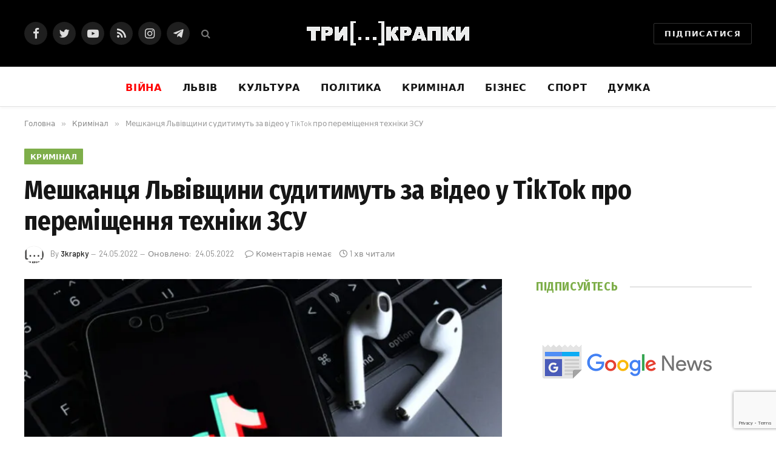

--- FILE ---
content_type: text/html; charset=UTF-8
request_url: https://3krapky.net/meshkanczya-lvivshhyny-sudytymut-za-video-u-tiktok-pro-peremishhennya-tehniky-zsu/?noamp=mobile
body_size: 27596
content:

<!DOCTYPE html>
<html lang="uk" class="s-light site-s-light">

<head>

	<meta charset="UTF-8" />
	<meta name="viewport" content="width=device-width, initial-scale=1" />
	<script type="text/javascript">
/* <![CDATA[ */
(()=>{var e={};e.g=function(){if("object"==typeof globalThis)return globalThis;try{return this||new Function("return this")()}catch(e){if("object"==typeof window)return window}}(),function({ampUrl:n,isCustomizePreview:t,isAmpDevMode:r,noampQueryVarName:o,noampQueryVarValue:s,disabledStorageKey:i,mobileUserAgents:a,regexRegex:c}){if("undefined"==typeof sessionStorage)return;const d=new RegExp(c);if(!a.some((e=>{const n=e.match(d);return!(!n||!new RegExp(n[1],n[2]).test(navigator.userAgent))||navigator.userAgent.includes(e)})))return;e.g.addEventListener("DOMContentLoaded",(()=>{const e=document.getElementById("amp-mobile-version-switcher");if(!e)return;e.hidden=!1;const n=e.querySelector("a[href]");n&&n.addEventListener("click",(()=>{sessionStorage.removeItem(i)}))}));const g=r&&["paired-browsing-non-amp","paired-browsing-amp"].includes(window.name);if(sessionStorage.getItem(i)||t||g)return;const u=new URL(location.href),m=new URL(n);m.hash=u.hash,u.searchParams.has(o)&&s===u.searchParams.get(o)?sessionStorage.setItem(i,"1"):m.href!==u.href&&(window.stop(),location.replace(m.href))}({"ampUrl":"https:\/\/3krapky.net\/meshkanczya-lvivshhyny-sudytymut-za-video-u-tiktok-pro-peremishhennya-tehniky-zsu\/?amp","noampQueryVarName":"noamp","noampQueryVarValue":"mobile","disabledStorageKey":"amp_mobile_redirect_disabled","mobileUserAgents":["Mobile","Android","Silk\/","Kindle","BlackBerry","Opera Mini","Opera Mobi"],"regexRegex":"^\\\/((?:.|\\n)+)\\\/([i]*)$","isCustomizePreview":false,"isAmpDevMode":false})})();
/* ]]> */
</script>
<meta name='robots' content='index, follow, max-image-preview:large, max-snippet:-1, max-video-preview:-1' />
	<style>img:is([sizes="auto" i], [sizes^="auto," i]) { contain-intrinsic-size: 3000px 1500px }</style>
	
	<!-- This site is optimized with the Yoast SEO Premium plugin v24.9 (Yoast SEO v26.8) - https://yoast.com/product/yoast-seo-premium-wordpress/ -->
	<title>Мешканця Львівщини судитимуть за відео у TikTok про переміщення техніки ЗСУ - Три крапки</title><link rel="preload" as="image" imagesrcset="https://i0.wp.com/3krapky.net/wp-content/uploads/2022/05/tiktok-900x506-780x470-1.jpg?w=780&amp;ssl=1 780w, https://i0.wp.com/3krapky.net/wp-content/uploads/2022/05/tiktok-900x506-780x470-1.jpg?resize=300%2C181&amp;ssl=1 300w, https://i0.wp.com/3krapky.net/wp-content/uploads/2022/05/tiktok-900x506-780x470-1.jpg?resize=768%2C463&amp;ssl=1 768w, https://i0.wp.com/3krapky.net/wp-content/uploads/2022/05/tiktok-900x506-780x470-1.jpg?resize=150%2C90&amp;ssl=1 150w, https://i0.wp.com/3krapky.net/wp-content/uploads/2022/05/tiktok-900x506-780x470-1.jpg?resize=450%2C271&amp;ssl=1 450w" imagesizes="(max-width: 788px) 100vw, 788px" /><link rel="preload" as="font" href="https://3krapky.net/wp-content/themes/smart-mag/css/icons/fonts/ts-icons.woff2?v2.2" type="font/woff2" crossorigin="anonymous" />
	<link rel="canonical" href="https://3krapky.net/meshkanczya-lvivshhyny-sudytymut-za-video-u-tiktok-pro-peremishhennya-tehniky-zsu/" />
	<meta property="og:locale" content="uk_UA" />
	<meta property="og:type" content="article" />
	<meta property="og:title" content="Мешканця Львівщини судитимуть за відео у TikTok про переміщення техніки ЗСУ" />
	<meta property="og:description" content="У Львівській області судитимуть 28-річного чоловіка, який опублікував на своїй сторінці у TikTok відео про рух української військової техніки. Про це повідомили у відділі інформаційної політики Львівської обласної прокуратури. Розслідуванням встановлено, що у квітні поточного року обвинувачений на своїй особистій сторінці у соціальній мережі TikTok опублікував відео про рух української військової техніки. Відеозапис давав можливість" />
	<meta property="og:url" content="https://3krapky.net/meshkanczya-lvivshhyny-sudytymut-za-video-u-tiktok-pro-peremishhennya-tehniky-zsu/" />
	<meta property="og:site_name" content="Три крапки" />
	<meta property="article:publisher" content="https://www.facebook.com/3krapki" />
	<meta property="article:published_time" content="2022-05-24T08:10:13+00:00" />
	<meta property="article:modified_time" content="2022-05-24T08:12:04+00:00" />
	<meta property="og:image" content="https://i0.wp.com/3krapky.net/wp-content/uploads/2022/05/tiktok-900x506-780x470-1.jpg?fit=780%2C470&ssl=1" />
	<meta property="og:image:width" content="780" />
	<meta property="og:image:height" content="470" />
	<meta property="og:image:type" content="image/jpeg" />
	<meta name="author" content="3krapky" />
	<meta name="twitter:card" content="summary_large_image" />
	<meta name="twitter:creator" content="@3krapkyNet" />
	<meta name="twitter:site" content="@3krapkyNet" />
	<meta name="twitter:label1" content="Написано" />
	<meta name="twitter:data1" content="3krapky" />
	<meta name="twitter:label2" content="Прибл. час читання" />
	<meta name="twitter:data2" content="1 хвилина" />
	<script type="application/ld+json" class="yoast-schema-graph">{"@context":"https://schema.org","@graph":[{"@type":"Article","@id":"https://3krapky.net/meshkanczya-lvivshhyny-sudytymut-za-video-u-tiktok-pro-peremishhennya-tehniky-zsu/#article","isPartOf":{"@id":"https://3krapky.net/meshkanczya-lvivshhyny-sudytymut-za-video-u-tiktok-pro-peremishhennya-tehniky-zsu/"},"author":{"name":"3krapky","@id":"https://3krapky.net/#/schema/person/693d7a3556d0bd4d5e4eef9bbb972830"},"headline":"Мешканця Львівщини судитимуть за відео у TikTok про переміщення техніки ЗСУ","datePublished":"2022-05-24T08:10:13+00:00","dateModified":"2022-05-24T08:12:04+00:00","mainEntityOfPage":{"@id":"https://3krapky.net/meshkanczya-lvivshhyny-sudytymut-za-video-u-tiktok-pro-peremishhennya-tehniky-zsu/"},"wordCount":105,"commentCount":0,"publisher":{"@id":"https://3krapky.net/#organization"},"image":{"@id":"https://3krapky.net/meshkanczya-lvivshhyny-sudytymut-za-video-u-tiktok-pro-peremishhennya-tehniky-zsu/#primaryimage"},"thumbnailUrl":"https://i0.wp.com/3krapky.net/wp-content/uploads/2022/05/tiktok-900x506-780x470-1.jpg?fit=780%2C470&ssl=1","keywords":["Львівщина"],"articleSection":["Кримінал","Новини Львова"],"inLanguage":"uk","potentialAction":[{"@type":"CommentAction","name":"Comment","target":["https://3krapky.net/meshkanczya-lvivshhyny-sudytymut-za-video-u-tiktok-pro-peremishhennya-tehniky-zsu/#respond"]}]},{"@type":"WebPage","@id":"https://3krapky.net/meshkanczya-lvivshhyny-sudytymut-za-video-u-tiktok-pro-peremishhennya-tehniky-zsu/","url":"https://3krapky.net/meshkanczya-lvivshhyny-sudytymut-za-video-u-tiktok-pro-peremishhennya-tehniky-zsu/","name":"Мешканця Львівщини судитимуть за відео у TikTok про переміщення техніки ЗСУ - Три крапки","isPartOf":{"@id":"https://3krapky.net/#website"},"primaryImageOfPage":{"@id":"https://3krapky.net/meshkanczya-lvivshhyny-sudytymut-za-video-u-tiktok-pro-peremishhennya-tehniky-zsu/#primaryimage"},"image":{"@id":"https://3krapky.net/meshkanczya-lvivshhyny-sudytymut-za-video-u-tiktok-pro-peremishhennya-tehniky-zsu/#primaryimage"},"thumbnailUrl":"https://i0.wp.com/3krapky.net/wp-content/uploads/2022/05/tiktok-900x506-780x470-1.jpg?fit=780%2C470&ssl=1","datePublished":"2022-05-24T08:10:13+00:00","dateModified":"2022-05-24T08:12:04+00:00","breadcrumb":{"@id":"https://3krapky.net/meshkanczya-lvivshhyny-sudytymut-za-video-u-tiktok-pro-peremishhennya-tehniky-zsu/#breadcrumb"},"inLanguage":"uk","potentialAction":[{"@type":"ReadAction","target":["https://3krapky.net/meshkanczya-lvivshhyny-sudytymut-za-video-u-tiktok-pro-peremishhennya-tehniky-zsu/"]}]},{"@type":"ImageObject","inLanguage":"uk","@id":"https://3krapky.net/meshkanczya-lvivshhyny-sudytymut-za-video-u-tiktok-pro-peremishhennya-tehniky-zsu/#primaryimage","url":"https://i0.wp.com/3krapky.net/wp-content/uploads/2022/05/tiktok-900x506-780x470-1.jpg?fit=780%2C470&ssl=1","contentUrl":"https://i0.wp.com/3krapky.net/wp-content/uploads/2022/05/tiktok-900x506-780x470-1.jpg?fit=780%2C470&ssl=1","width":780,"height":470},{"@type":"BreadcrumbList","@id":"https://3krapky.net/meshkanczya-lvivshhyny-sudytymut-za-video-u-tiktok-pro-peremishhennya-tehniky-zsu/#breadcrumb","itemListElement":[{"@type":"ListItem","position":1,"name":"Головна","item":"https://3krapky.net/"},{"@type":"ListItem","position":2,"name":"Мешканця Львівщини судитимуть за відео у TikTok про переміщення техніки ЗСУ"}]},{"@type":"WebSite","@id":"https://3krapky.net/#website","url":"https://3krapky.net/","name":"Три крапки","description":"Новини","publisher":{"@id":"https://3krapky.net/#organization"},"potentialAction":[{"@type":"SearchAction","target":{"@type":"EntryPoint","urlTemplate":"https://3krapky.net/?s={search_term_string}"},"query-input":{"@type":"PropertyValueSpecification","valueRequired":true,"valueName":"search_term_string"}}],"inLanguage":"uk"},{"@type":"Organization","@id":"https://3krapky.net/#organization","name":"3krapky.net","url":"https://3krapky.net/","logo":{"@type":"ImageObject","inLanguage":"uk","@id":"https://3krapky.net/#/schema/logo/image/","url":"https://i1.wp.com/3krapky.net/wp-content/uploads/2019/05/150.png?fit=157%2C153&ssl=1","contentUrl":"https://i1.wp.com/3krapky.net/wp-content/uploads/2019/05/150.png?fit=157%2C153&ssl=1","width":157,"height":153,"caption":"3krapky.net"},"image":{"@id":"https://3krapky.net/#/schema/logo/image/"},"sameAs":["https://www.facebook.com/3krapki","https://x.com/3krapkyNet"]},{"@type":"Person","@id":"https://3krapky.net/#/schema/person/693d7a3556d0bd4d5e4eef9bbb972830","name":"3krapky","image":{"@type":"ImageObject","inLanguage":"uk","@id":"https://3krapky.net/#/schema/person/image/","url":"https://i0.wp.com/3krapky.net/wp-content/uploads/2019/05/3points.png?fit=96%2C85&ssl=1","contentUrl":"https://i0.wp.com/3krapky.net/wp-content/uploads/2019/05/3points.png?fit=96%2C85&ssl=1","caption":"3krapky"}}]}</script>
	<!-- / Yoast SEO Premium plugin. -->


<link rel='dns-prefetch' href='//cdn.gravitec.net' />
<link rel='dns-prefetch' href='//stats.wp.com' />
<link rel='dns-prefetch' href='//fonts.googleapis.com' />
<link rel='dns-prefetch' href='//www.googletagmanager.com' />
<link rel='dns-prefetch' href='//pagead2.googlesyndication.com' />
<link rel='preconnect' href='//i0.wp.com' />
<link rel='preconnect' href='//c0.wp.com' />
<link rel="alternate" type="application/rss+xml" title="Три крапки &raquo; стрічка" href="https://3krapky.net/feed/" />
<link rel="alternate" type="application/rss+xml" title="Три крапки &raquo; Канал коментарів" href="https://3krapky.net/comments/feed/" />
<link rel="alternate" type="application/rss+xml" title="Три крапки &raquo; Мешканця Львівщини судитимуть за відео у TikTok про переміщення техніки ЗСУ Канал коментарів" href="https://3krapky.net/meshkanczya-lvivshhyny-sudytymut-za-video-u-tiktok-pro-peremishhennya-tehniky-zsu/feed/" />
<script type="text/javascript">
/* <![CDATA[ */
window._wpemojiSettings = {"baseUrl":"https:\/\/s.w.org\/images\/core\/emoji\/16.0.1\/72x72\/","ext":".png","svgUrl":"https:\/\/s.w.org\/images\/core\/emoji\/16.0.1\/svg\/","svgExt":".svg","source":{"concatemoji":"https:\/\/3krapky.net\/wp-includes\/js\/wp-emoji-release.min.js?ver=6.8.3"}};
/*! This file is auto-generated */
!function(s,n){var o,i,e;function c(e){try{var t={supportTests:e,timestamp:(new Date).valueOf()};sessionStorage.setItem(o,JSON.stringify(t))}catch(e){}}function p(e,t,n){e.clearRect(0,0,e.canvas.width,e.canvas.height),e.fillText(t,0,0);var t=new Uint32Array(e.getImageData(0,0,e.canvas.width,e.canvas.height).data),a=(e.clearRect(0,0,e.canvas.width,e.canvas.height),e.fillText(n,0,0),new Uint32Array(e.getImageData(0,0,e.canvas.width,e.canvas.height).data));return t.every(function(e,t){return e===a[t]})}function u(e,t){e.clearRect(0,0,e.canvas.width,e.canvas.height),e.fillText(t,0,0);for(var n=e.getImageData(16,16,1,1),a=0;a<n.data.length;a++)if(0!==n.data[a])return!1;return!0}function f(e,t,n,a){switch(t){case"flag":return n(e,"\ud83c\udff3\ufe0f\u200d\u26a7\ufe0f","\ud83c\udff3\ufe0f\u200b\u26a7\ufe0f")?!1:!n(e,"\ud83c\udde8\ud83c\uddf6","\ud83c\udde8\u200b\ud83c\uddf6")&&!n(e,"\ud83c\udff4\udb40\udc67\udb40\udc62\udb40\udc65\udb40\udc6e\udb40\udc67\udb40\udc7f","\ud83c\udff4\u200b\udb40\udc67\u200b\udb40\udc62\u200b\udb40\udc65\u200b\udb40\udc6e\u200b\udb40\udc67\u200b\udb40\udc7f");case"emoji":return!a(e,"\ud83e\udedf")}return!1}function g(e,t,n,a){var r="undefined"!=typeof WorkerGlobalScope&&self instanceof WorkerGlobalScope?new OffscreenCanvas(300,150):s.createElement("canvas"),o=r.getContext("2d",{willReadFrequently:!0}),i=(o.textBaseline="top",o.font="600 32px Arial",{});return e.forEach(function(e){i[e]=t(o,e,n,a)}),i}function t(e){var t=s.createElement("script");t.src=e,t.defer=!0,s.head.appendChild(t)}"undefined"!=typeof Promise&&(o="wpEmojiSettingsSupports",i=["flag","emoji"],n.supports={everything:!0,everythingExceptFlag:!0},e=new Promise(function(e){s.addEventListener("DOMContentLoaded",e,{once:!0})}),new Promise(function(t){var n=function(){try{var e=JSON.parse(sessionStorage.getItem(o));if("object"==typeof e&&"number"==typeof e.timestamp&&(new Date).valueOf()<e.timestamp+604800&&"object"==typeof e.supportTests)return e.supportTests}catch(e){}return null}();if(!n){if("undefined"!=typeof Worker&&"undefined"!=typeof OffscreenCanvas&&"undefined"!=typeof URL&&URL.createObjectURL&&"undefined"!=typeof Blob)try{var e="postMessage("+g.toString()+"("+[JSON.stringify(i),f.toString(),p.toString(),u.toString()].join(",")+"));",a=new Blob([e],{type:"text/javascript"}),r=new Worker(URL.createObjectURL(a),{name:"wpTestEmojiSupports"});return void(r.onmessage=function(e){c(n=e.data),r.terminate(),t(n)})}catch(e){}c(n=g(i,f,p,u))}t(n)}).then(function(e){for(var t in e)n.supports[t]=e[t],n.supports.everything=n.supports.everything&&n.supports[t],"flag"!==t&&(n.supports.everythingExceptFlag=n.supports.everythingExceptFlag&&n.supports[t]);n.supports.everythingExceptFlag=n.supports.everythingExceptFlag&&!n.supports.flag,n.DOMReady=!1,n.readyCallback=function(){n.DOMReady=!0}}).then(function(){return e}).then(function(){var e;n.supports.everything||(n.readyCallback(),(e=n.source||{}).concatemoji?t(e.concatemoji):e.wpemoji&&e.twemoji&&(t(e.twemoji),t(e.wpemoji)))}))}((window,document),window._wpemojiSettings);
/* ]]> */
</script>
<style id='wp-emoji-styles-inline-css' type='text/css'>

	img.wp-smiley, img.emoji {
		display: inline !important;
		border: none !important;
		box-shadow: none !important;
		height: 1em !important;
		width: 1em !important;
		margin: 0 0.07em !important;
		vertical-align: -0.1em !important;
		background: none !important;
		padding: 0 !important;
	}
</style>
<link rel='stylesheet' id='wp-block-library-css' href='https://c0.wp.com/c/6.8.3/wp-includes/css/dist/block-library/style.min.css' type='text/css' media='all' />
<style id='classic-theme-styles-inline-css' type='text/css'>
/*! This file is auto-generated */
.wp-block-button__link{color:#fff;background-color:#32373c;border-radius:9999px;box-shadow:none;text-decoration:none;padding:calc(.667em + 2px) calc(1.333em + 2px);font-size:1.125em}.wp-block-file__button{background:#32373c;color:#fff;text-decoration:none}
</style>
<link rel='stylesheet' id='mediaelement-css' href='https://c0.wp.com/c/6.8.3/wp-includes/js/mediaelement/mediaelementplayer-legacy.min.css' type='text/css' media='all' />
<link rel='stylesheet' id='wp-mediaelement-css' href='https://c0.wp.com/c/6.8.3/wp-includes/js/mediaelement/wp-mediaelement.min.css' type='text/css' media='all' />
<style id='jetpack-sharing-buttons-style-inline-css' type='text/css'>
.jetpack-sharing-buttons__services-list{display:flex;flex-direction:row;flex-wrap:wrap;gap:0;list-style-type:none;margin:5px;padding:0}.jetpack-sharing-buttons__services-list.has-small-icon-size{font-size:12px}.jetpack-sharing-buttons__services-list.has-normal-icon-size{font-size:16px}.jetpack-sharing-buttons__services-list.has-large-icon-size{font-size:24px}.jetpack-sharing-buttons__services-list.has-huge-icon-size{font-size:36px}@media print{.jetpack-sharing-buttons__services-list{display:none!important}}.editor-styles-wrapper .wp-block-jetpack-sharing-buttons{gap:0;padding-inline-start:0}ul.jetpack-sharing-buttons__services-list.has-background{padding:1.25em 2.375em}
</style>
<style id='global-styles-inline-css' type='text/css'>
:root{--wp--preset--aspect-ratio--square: 1;--wp--preset--aspect-ratio--4-3: 4/3;--wp--preset--aspect-ratio--3-4: 3/4;--wp--preset--aspect-ratio--3-2: 3/2;--wp--preset--aspect-ratio--2-3: 2/3;--wp--preset--aspect-ratio--16-9: 16/9;--wp--preset--aspect-ratio--9-16: 9/16;--wp--preset--color--black: #000000;--wp--preset--color--cyan-bluish-gray: #abb8c3;--wp--preset--color--white: #ffffff;--wp--preset--color--pale-pink: #f78da7;--wp--preset--color--vivid-red: #cf2e2e;--wp--preset--color--luminous-vivid-orange: #ff6900;--wp--preset--color--luminous-vivid-amber: #fcb900;--wp--preset--color--light-green-cyan: #7bdcb5;--wp--preset--color--vivid-green-cyan: #00d084;--wp--preset--color--pale-cyan-blue: #8ed1fc;--wp--preset--color--vivid-cyan-blue: #0693e3;--wp--preset--color--vivid-purple: #9b51e0;--wp--preset--gradient--vivid-cyan-blue-to-vivid-purple: linear-gradient(135deg,rgba(6,147,227,1) 0%,rgb(155,81,224) 100%);--wp--preset--gradient--light-green-cyan-to-vivid-green-cyan: linear-gradient(135deg,rgb(122,220,180) 0%,rgb(0,208,130) 100%);--wp--preset--gradient--luminous-vivid-amber-to-luminous-vivid-orange: linear-gradient(135deg,rgba(252,185,0,1) 0%,rgba(255,105,0,1) 100%);--wp--preset--gradient--luminous-vivid-orange-to-vivid-red: linear-gradient(135deg,rgba(255,105,0,1) 0%,rgb(207,46,46) 100%);--wp--preset--gradient--very-light-gray-to-cyan-bluish-gray: linear-gradient(135deg,rgb(238,238,238) 0%,rgb(169,184,195) 100%);--wp--preset--gradient--cool-to-warm-spectrum: linear-gradient(135deg,rgb(74,234,220) 0%,rgb(151,120,209) 20%,rgb(207,42,186) 40%,rgb(238,44,130) 60%,rgb(251,105,98) 80%,rgb(254,248,76) 100%);--wp--preset--gradient--blush-light-purple: linear-gradient(135deg,rgb(255,206,236) 0%,rgb(152,150,240) 100%);--wp--preset--gradient--blush-bordeaux: linear-gradient(135deg,rgb(254,205,165) 0%,rgb(254,45,45) 50%,rgb(107,0,62) 100%);--wp--preset--gradient--luminous-dusk: linear-gradient(135deg,rgb(255,203,112) 0%,rgb(199,81,192) 50%,rgb(65,88,208) 100%);--wp--preset--gradient--pale-ocean: linear-gradient(135deg,rgb(255,245,203) 0%,rgb(182,227,212) 50%,rgb(51,167,181) 100%);--wp--preset--gradient--electric-grass: linear-gradient(135deg,rgb(202,248,128) 0%,rgb(113,206,126) 100%);--wp--preset--gradient--midnight: linear-gradient(135deg,rgb(2,3,129) 0%,rgb(40,116,252) 100%);--wp--preset--font-size--small: 13px;--wp--preset--font-size--medium: 20px;--wp--preset--font-size--large: 36px;--wp--preset--font-size--x-large: 42px;--wp--preset--spacing--20: 0.44rem;--wp--preset--spacing--30: 0.67rem;--wp--preset--spacing--40: 1rem;--wp--preset--spacing--50: 1.5rem;--wp--preset--spacing--60: 2.25rem;--wp--preset--spacing--70: 3.38rem;--wp--preset--spacing--80: 5.06rem;--wp--preset--shadow--natural: 6px 6px 9px rgba(0, 0, 0, 0.2);--wp--preset--shadow--deep: 12px 12px 50px rgba(0, 0, 0, 0.4);--wp--preset--shadow--sharp: 6px 6px 0px rgba(0, 0, 0, 0.2);--wp--preset--shadow--outlined: 6px 6px 0px -3px rgba(255, 255, 255, 1), 6px 6px rgba(0, 0, 0, 1);--wp--preset--shadow--crisp: 6px 6px 0px rgba(0, 0, 0, 1);}:where(.is-layout-flex){gap: 0.5em;}:where(.is-layout-grid){gap: 0.5em;}body .is-layout-flex{display: flex;}.is-layout-flex{flex-wrap: wrap;align-items: center;}.is-layout-flex > :is(*, div){margin: 0;}body .is-layout-grid{display: grid;}.is-layout-grid > :is(*, div){margin: 0;}:where(.wp-block-columns.is-layout-flex){gap: 2em;}:where(.wp-block-columns.is-layout-grid){gap: 2em;}:where(.wp-block-post-template.is-layout-flex){gap: 1.25em;}:where(.wp-block-post-template.is-layout-grid){gap: 1.25em;}.has-black-color{color: var(--wp--preset--color--black) !important;}.has-cyan-bluish-gray-color{color: var(--wp--preset--color--cyan-bluish-gray) !important;}.has-white-color{color: var(--wp--preset--color--white) !important;}.has-pale-pink-color{color: var(--wp--preset--color--pale-pink) !important;}.has-vivid-red-color{color: var(--wp--preset--color--vivid-red) !important;}.has-luminous-vivid-orange-color{color: var(--wp--preset--color--luminous-vivid-orange) !important;}.has-luminous-vivid-amber-color{color: var(--wp--preset--color--luminous-vivid-amber) !important;}.has-light-green-cyan-color{color: var(--wp--preset--color--light-green-cyan) !important;}.has-vivid-green-cyan-color{color: var(--wp--preset--color--vivid-green-cyan) !important;}.has-pale-cyan-blue-color{color: var(--wp--preset--color--pale-cyan-blue) !important;}.has-vivid-cyan-blue-color{color: var(--wp--preset--color--vivid-cyan-blue) !important;}.has-vivid-purple-color{color: var(--wp--preset--color--vivid-purple) !important;}.has-black-background-color{background-color: var(--wp--preset--color--black) !important;}.has-cyan-bluish-gray-background-color{background-color: var(--wp--preset--color--cyan-bluish-gray) !important;}.has-white-background-color{background-color: var(--wp--preset--color--white) !important;}.has-pale-pink-background-color{background-color: var(--wp--preset--color--pale-pink) !important;}.has-vivid-red-background-color{background-color: var(--wp--preset--color--vivid-red) !important;}.has-luminous-vivid-orange-background-color{background-color: var(--wp--preset--color--luminous-vivid-orange) !important;}.has-luminous-vivid-amber-background-color{background-color: var(--wp--preset--color--luminous-vivid-amber) !important;}.has-light-green-cyan-background-color{background-color: var(--wp--preset--color--light-green-cyan) !important;}.has-vivid-green-cyan-background-color{background-color: var(--wp--preset--color--vivid-green-cyan) !important;}.has-pale-cyan-blue-background-color{background-color: var(--wp--preset--color--pale-cyan-blue) !important;}.has-vivid-cyan-blue-background-color{background-color: var(--wp--preset--color--vivid-cyan-blue) !important;}.has-vivid-purple-background-color{background-color: var(--wp--preset--color--vivid-purple) !important;}.has-black-border-color{border-color: var(--wp--preset--color--black) !important;}.has-cyan-bluish-gray-border-color{border-color: var(--wp--preset--color--cyan-bluish-gray) !important;}.has-white-border-color{border-color: var(--wp--preset--color--white) !important;}.has-pale-pink-border-color{border-color: var(--wp--preset--color--pale-pink) !important;}.has-vivid-red-border-color{border-color: var(--wp--preset--color--vivid-red) !important;}.has-luminous-vivid-orange-border-color{border-color: var(--wp--preset--color--luminous-vivid-orange) !important;}.has-luminous-vivid-amber-border-color{border-color: var(--wp--preset--color--luminous-vivid-amber) !important;}.has-light-green-cyan-border-color{border-color: var(--wp--preset--color--light-green-cyan) !important;}.has-vivid-green-cyan-border-color{border-color: var(--wp--preset--color--vivid-green-cyan) !important;}.has-pale-cyan-blue-border-color{border-color: var(--wp--preset--color--pale-cyan-blue) !important;}.has-vivid-cyan-blue-border-color{border-color: var(--wp--preset--color--vivid-cyan-blue) !important;}.has-vivid-purple-border-color{border-color: var(--wp--preset--color--vivid-purple) !important;}.has-vivid-cyan-blue-to-vivid-purple-gradient-background{background: var(--wp--preset--gradient--vivid-cyan-blue-to-vivid-purple) !important;}.has-light-green-cyan-to-vivid-green-cyan-gradient-background{background: var(--wp--preset--gradient--light-green-cyan-to-vivid-green-cyan) !important;}.has-luminous-vivid-amber-to-luminous-vivid-orange-gradient-background{background: var(--wp--preset--gradient--luminous-vivid-amber-to-luminous-vivid-orange) !important;}.has-luminous-vivid-orange-to-vivid-red-gradient-background{background: var(--wp--preset--gradient--luminous-vivid-orange-to-vivid-red) !important;}.has-very-light-gray-to-cyan-bluish-gray-gradient-background{background: var(--wp--preset--gradient--very-light-gray-to-cyan-bluish-gray) !important;}.has-cool-to-warm-spectrum-gradient-background{background: var(--wp--preset--gradient--cool-to-warm-spectrum) !important;}.has-blush-light-purple-gradient-background{background: var(--wp--preset--gradient--blush-light-purple) !important;}.has-blush-bordeaux-gradient-background{background: var(--wp--preset--gradient--blush-bordeaux) !important;}.has-luminous-dusk-gradient-background{background: var(--wp--preset--gradient--luminous-dusk) !important;}.has-pale-ocean-gradient-background{background: var(--wp--preset--gradient--pale-ocean) !important;}.has-electric-grass-gradient-background{background: var(--wp--preset--gradient--electric-grass) !important;}.has-midnight-gradient-background{background: var(--wp--preset--gradient--midnight) !important;}.has-small-font-size{font-size: var(--wp--preset--font-size--small) !important;}.has-medium-font-size{font-size: var(--wp--preset--font-size--medium) !important;}.has-large-font-size{font-size: var(--wp--preset--font-size--large) !important;}.has-x-large-font-size{font-size: var(--wp--preset--font-size--x-large) !important;}
:where(.wp-block-post-template.is-layout-flex){gap: 1.25em;}:where(.wp-block-post-template.is-layout-grid){gap: 1.25em;}
:where(.wp-block-columns.is-layout-flex){gap: 2em;}:where(.wp-block-columns.is-layout-grid){gap: 2em;}
:root :where(.wp-block-pullquote){font-size: 1.5em;line-height: 1.6;}
</style>
<link rel='stylesheet' id='contact-form-7-css' href='https://3krapky.net/wp-content/plugins/contact-form-7/includes/css/styles.css?ver=6.1.4' type='text/css' media='all' />
<link rel='stylesheet' id='ppress-frontend-css' href='https://3krapky.net/wp-content/plugins/wp-user-avatar/assets/css/frontend.min.css?ver=4.16.8' type='text/css' media='all' />
<link rel='stylesheet' id='ppress-flatpickr-css' href='https://3krapky.net/wp-content/plugins/wp-user-avatar/assets/flatpickr/flatpickr.min.css?ver=4.16.8' type='text/css' media='all' />
<link rel='stylesheet' id='ppress-select2-css' href='https://3krapky.net/wp-content/plugins/wp-user-avatar/assets/select2/select2.min.css?ver=6.8.3' type='text/css' media='all' />
<link rel='stylesheet' id='smartmag-core-css' href='https://3krapky.net/wp-content/themes/smart-mag/style.css?ver=7.1.1' type='text/css' media='all' />
<style id='smartmag-core-inline-css' type='text/css'>
:root { --c-main: #7eae4a;
--c-main-rgb: 126,174,74;
--text-font: "PT Serif", Georgia, serif;
--body-font: "PT Serif", Georgia, serif;
--ui-font: "Barlow", system-ui, -apple-system, "Segoe UI", Arial, sans-serif;
--title-font: "Barlow", system-ui, -apple-system, "Segoe UI", Arial, sans-serif;
--h-font: "Barlow", system-ui, -apple-system, "Segoe UI", Arial, sans-serif;
--title-font: "Fira Sans Condensed", system-ui, -apple-system, "Segoe UI", Arial, sans-serif;
--h-font: "Fira Sans Condensed", system-ui, -apple-system, "Segoe UI", Arial, sans-serif;
--title-size-xs: 17px;
--title-size-s: 18px;
--title-size-n: 19px;
--title-size-m: 21px; }
.smart-head-main { --c-shadow: rgba(10,10,10,0.03); }
.smart-head-main .smart-head-bot { --head-h: 66px; border-bottom-width: 1px; border-bottom-color: #e2e2e2; }
.navigation-main .menu > li > a { font-size: 16px; font-weight: bold; letter-spacing: 0.04em; }
.s-light .navigation { --c-nav-blip: #565656; }
.smart-head .ts-button1 { font-weight: 600; }
.post-meta .meta-item, .post-meta .text-in { font-size: 11px; }
.post-meta .post-cat > a { font-weight: 600; }
.block-head-b .heading { font-size: 20px; letter-spacing: 0.03em; }
.block-head-e1 .heading { letter-spacing: .04em; }
.block-head-e2 .heading { text-transform: uppercase; letter-spacing: 0.03em; }
.block-head-e2 { --space-below: 25px; }
.block-head-e2 .heading { color: var(--c-main); }
.block-head-g .heading { font-size: 17px; }
.post-meta-single .meta-item, .post-meta-single .text-in { font-size: 13px; }
.post-content h1, .post-content h2, .post-content h3, .post-content h4, .post-content h5, .post-content h6 { font-family: "Barlow", system-ui, -apple-system, "Segoe UI", Arial, sans-serif; }
.site-s-light .entry-content { color: #262626; }
.spc-newsletter input[type=submit] { background: #1b61c8; }
@media (min-width: 1200px) { .block-head-e1 .heading { font-size: 20px; }
.loop-list .post-title { font-size: 24px; }
.entry-content { font-size: 17px; } }
@media (min-width: 940px) and (max-width: 1200px) { .navigation-main .menu > li > a { font-size: calc(10px + (16px - 10px) * .7); } }


</style>
<link rel='stylesheet' id='magnific-popup-css' href='https://3krapky.net/wp-content/themes/smart-mag/css/lightbox.css?ver=7.1.1' type='text/css' media='all' />
<link rel='stylesheet' id='smartmag-icons-css' href='https://3krapky.net/wp-content/themes/smart-mag/css/icons/icons.css?ver=7.1.1' type='text/css' media='all' />
<link crossorigin="anonymous" rel='stylesheet' id='smartmag-gfonts-custom-css' href='https://fonts.googleapis.com/css?family=PT+Serif%3A400%2C500%2C600%2C700%7CBarlow%3A400%2C500%2C600%2C700%7CFira+Sans+Condensed%3A400%2C500%2C600%2C700' type='text/css' media='all' />
<script type="text/javascript" src="https://c0.wp.com/c/6.8.3/wp-includes/js/jquery/jquery.min.js" id="jquery-core-js"></script>
<script type="text/javascript" src="https://c0.wp.com/c/6.8.3/wp-includes/js/jquery/jquery-migrate.min.js" id="jquery-migrate-js"></script>
<script type="text/javascript" src="https://3krapky.net/wp-content/plugins/wp-user-avatar/assets/flatpickr/flatpickr.min.js?ver=4.16.8" id="ppress-flatpickr-js"></script>
<script type="text/javascript" src="https://3krapky.net/wp-content/plugins/wp-user-avatar/assets/select2/select2.min.js?ver=4.16.8" id="ppress-select2-js"></script>
<script type="text/javascript" src="https://cdn.gravitec.net/storage/d5ed9dfb66a5411afa80a0ad5c7d3abd/client.js?service=wp&amp;wpath=https%3A%2F%2F3krapky.net%2Fwp-content%2Fplugins%2Fgravitec-net-web-push-notifications%2F%2Fsdk_files%2Fsw.php&amp;ver=2.9.18" id="gravitecnet-js"></script>
<link rel="https://api.w.org/" href="https://3krapky.net/wp-json/" /><link rel="alternate" title="JSON" type="application/json" href="https://3krapky.net/wp-json/wp/v2/posts/15459" /><link rel="EditURI" type="application/rsd+xml" title="RSD" href="https://3krapky.net/xmlrpc.php?rsd" />
<link rel='shortlink' href='https://3krapky.net/?p=15459' />
<link rel="alternate" title="oEmbed (JSON)" type="application/json+oembed" href="https://3krapky.net/wp-json/oembed/1.0/embed?url=https%3A%2F%2F3krapky.net%2Fmeshkanczya-lvivshhyny-sudytymut-za-video-u-tiktok-pro-peremishhennya-tehniky-zsu%2F" />
<link rel="alternate" title="oEmbed (XML)" type="text/xml+oembed" href="https://3krapky.net/wp-json/oembed/1.0/embed?url=https%3A%2F%2F3krapky.net%2Fmeshkanczya-lvivshhyny-sudytymut-za-video-u-tiktok-pro-peremishhennya-tehniky-zsu%2F&#038;format=xml" />
<meta name="generator" content="Site Kit by Google 1.170.0" /><link rel="alternate" type="text/html" media="only screen and (max-width: 640px)" href="https://3krapky.net/meshkanczya-lvivshhyny-sudytymut-za-video-u-tiktok-pro-peremishhennya-tehniky-zsu/?amp">	<style>img#wpstats{display:none}</style>
		
		<script>
		var BunyadSchemeKey = 'bunyad-scheme';
		(() => {
			const d = document.documentElement;
			const c = d.classList;
			const scheme = localStorage.getItem(BunyadSchemeKey);
			if (scheme) {
				d.dataset.origClass = c;
				scheme === 'dark' ? c.remove('s-light', 'site-s-light') : c.remove('s-dark', 'site-s-dark');
				c.add('site-s-' + scheme, 's-' + scheme);
			}
		})();
		</script>
		
<!-- Мета-теги Google AdSense додані Site Kit -->
<meta name="google-adsense-platform-account" content="ca-host-pub-2644536267352236">
<meta name="google-adsense-platform-domain" content="sitekit.withgoogle.com">
<!-- Кінцеві мета-теги Google AdSense, додані Site Kit -->
<meta name="generator" content="Elementor 3.34.2; features: additional_custom_breakpoints; settings: css_print_method-external, google_font-enabled, font_display-auto">
			<style>
				.e-con.e-parent:nth-of-type(n+4):not(.e-lazyloaded):not(.e-no-lazyload),
				.e-con.e-parent:nth-of-type(n+4):not(.e-lazyloaded):not(.e-no-lazyload) * {
					background-image: none !important;
				}
				@media screen and (max-height: 1024px) {
					.e-con.e-parent:nth-of-type(n+3):not(.e-lazyloaded):not(.e-no-lazyload),
					.e-con.e-parent:nth-of-type(n+3):not(.e-lazyloaded):not(.e-no-lazyload) * {
						background-image: none !important;
					}
				}
				@media screen and (max-height: 640px) {
					.e-con.e-parent:nth-of-type(n+2):not(.e-lazyloaded):not(.e-no-lazyload),
					.e-con.e-parent:nth-of-type(n+2):not(.e-lazyloaded):not(.e-no-lazyload) * {
						background-image: none !important;
					}
				}
			</style>
			<link rel="amphtml" href="https://3krapky.net/meshkanczya-lvivshhyny-sudytymut-za-video-u-tiktok-pro-peremishhennya-tehniky-zsu/?amp"><!-- Global site tag (gtag.js) - Google Analytics -->
<script async src="https://www.googletagmanager.com/gtag/js?id=G-9SXBENE91E"></script>
<script>
  window.dataLayer = window.dataLayer || [];
  function gtag(){dataLayer.push(arguments);}
  gtag('js', new Date());

  gtag('config', 'G-9SXBENE91E');
</script>
<!-- Фрагмент Google AdSense, доданий Site Kit -->
<script type="text/javascript" async="async" src="https://pagead2.googlesyndication.com/pagead/js/adsbygoogle.js?client=ca-pub-5471188955629669&amp;host=ca-host-pub-2644536267352236" crossorigin="anonymous"></script>

<!-- Кінець фрагменту Google AdSense, доданого Site Kit -->
<style>#amp-mobile-version-switcher{left:0;position:absolute;width:100%;z-index:100}#amp-mobile-version-switcher>a{background-color:#444;border:0;color:#eaeaea;display:block;font-family:-apple-system,BlinkMacSystemFont,Segoe UI,Roboto,Oxygen-Sans,Ubuntu,Cantarell,Helvetica Neue,sans-serif;font-size:16px;font-weight:600;padding:15px 0;text-align:center;-webkit-text-decoration:none;text-decoration:none}#amp-mobile-version-switcher>a:active,#amp-mobile-version-switcher>a:focus,#amp-mobile-version-switcher>a:hover{-webkit-text-decoration:underline;text-decoration:underline}</style>

</head>

<body data-rsssl=1 class="wp-singular post-template-default single single-post postid-15459 single-format-standard wp-theme-smart-mag right-sidebar post-layout-large post-cat-64 has-lb has-lb-sm layout-normal elementor-default elementor-kit-5208">



<div class="main-wrap">

	
<div class="off-canvas-backdrop"></div>
<div class="mobile-menu-container off-canvas s-dark hide-menu-lg" id="off-canvas">

	<div class="off-canvas-head">
		<a href="#" class="close"><i class="tsi tsi-times"></i></a>

		<div class="ts-logo">
					</div>
	</div>

	<div class="off-canvas-content">

		
			<ul id="menu-topnav" class="mobile-menu"><li id="menu-item-11912" class="menu-item menu-item-type-taxonomy menu-item-object-category menu-item-11912"><a href="https://3krapky.net/vijna/"><span style="color: #ff0000;">ВІЙНА</span></p></a></li>
<li id="menu-item-293" class="menu-item menu-item-type-taxonomy menu-item-object-category current-post-ancestor current-menu-parent current-post-parent menu-item-293"><a href="https://3krapky.net/novyny-lvova/">Львів</a></li>
<li id="menu-item-292" class="menu-item menu-item-type-taxonomy menu-item-object-category menu-item-292"><a href="https://3krapky.net/culture/">Культура</a></li>
<li id="menu-item-295" class="menu-item menu-item-type-taxonomy menu-item-object-category menu-item-295"><a href="https://3krapky.net/politics/">Політика</a></li>
<li id="menu-item-291" class="menu-item menu-item-type-taxonomy menu-item-object-category current-post-ancestor current-menu-parent current-post-parent menu-item-291"><a href="https://3krapky.net/kryminal/">Кримінал</a></li>
<li id="menu-item-290" class="menu-item menu-item-type-taxonomy menu-item-object-category menu-item-290"><a href="https://3krapky.net/business/">Бізнес</a></li>
<li id="menu-item-296" class="menu-item menu-item-type-taxonomy menu-item-object-category menu-item-296"><a href="https://3krapky.net/sport/">Спорт</a></li>
<li id="menu-item-14107" class="menu-item menu-item-type-taxonomy menu-item-object-category menu-item-14107"><a href="https://3krapky.net/dumka/">Думка</a></li>
</ul>
		
					<div class="off-canvas-widgets">
				
		<div id="smartmag-block-posts-small-2" class="widget ts-block-widget smartmag-widget-posts-small">		
		<div class="block">
					<section class="block-wrap block-posts-small block-sc mb-none" data-id="1">

			<div class="widget-title block-head block-head-ac block-head-b"><h5 class="heading">Останні новини</h5></div>	
			<div class="block-content">
				
	<div class="loop loop-small loop-small-a loop-sep loop-small-sep grid grid-1 md:grid-1 sm:grid-1 xs:grid-1">

					
<article class="l-post  small-a-post m-pos-left small-post">

	
			<div class="media">

		
			<a href="https://3krapky.net/yak-farbuvaty-yajczya-na-velykden-tradyczijni-ta-suchasni-sposoby/" class="image-link media-ratio ar-bunyad-thumb" title="Як фарбувати яйця на Великдень: Традиційні та Сучасні Способи"><span data-bgsrc="https://i0.wp.com/3krapky.net/wp-content/uploads/2025/04/pysanka.png?fit=300%2C300&amp;ssl=1" class="img bg-cover wp-post-image attachment-medium size-medium lazyload" data-bgset="https://i0.wp.com/3krapky.net/wp-content/uploads/2025/04/pysanka.png?w=1024&amp;ssl=1 1024w, https://i0.wp.com/3krapky.net/wp-content/uploads/2025/04/pysanka.png?resize=300%2C300&amp;ssl=1 300w, https://i0.wp.com/3krapky.net/wp-content/uploads/2025/04/pysanka.png?resize=150%2C150&amp;ssl=1 150w, https://i0.wp.com/3krapky.net/wp-content/uploads/2025/04/pysanka.png?resize=768%2C768&amp;ssl=1 768w, https://i0.wp.com/3krapky.net/wp-content/uploads/2025/04/pysanka.png?resize=450%2C450&amp;ssl=1 450w" data-sizes="(max-width: 110px) 100vw, 110px"></span></a>			
			
			
			
		
		</div>
	

	
		<div class="content">

			<div class="post-meta post-meta-a post-meta-left has-below"><h4 class="is-title post-title"><a href="https://3krapky.net/yak-farbuvaty-yajczya-na-velykden-tradyczijni-ta-suchasni-sposoby/">Як фарбувати яйця на Великдень: Традиційні та Сучасні Способи</a></h4><div class="post-meta-items meta-below"><span class="meta-item date"><span class="date-link"><time class="post-date" datetime="2025-04-18T16:27:52+03:00">18.04.2025</time></span></span></div></div>			
			
			
		</div>

	
</article>	
					
<article class="l-post  small-a-post m-pos-left small-post">

	
			<div class="media">

		
			<a href="https://3krapky.net/velykden-v-ukrayini-tradycziyi-obryady-ta-svyatkuvannya/" class="image-link media-ratio ar-bunyad-thumb" title="Великдень в Україні: традиції, обряди та святкування"><span data-bgsrc="https://i0.wp.com/3krapky.net/wp-content/uploads/2025/04/velykden.png?fit=300%2C300&amp;ssl=1" class="img bg-cover wp-post-image attachment-medium size-medium lazyload" data-bgset="https://i0.wp.com/3krapky.net/wp-content/uploads/2025/04/velykden.png?w=1024&amp;ssl=1 1024w, https://i0.wp.com/3krapky.net/wp-content/uploads/2025/04/velykden.png?resize=300%2C300&amp;ssl=1 300w, https://i0.wp.com/3krapky.net/wp-content/uploads/2025/04/velykden.png?resize=150%2C150&amp;ssl=1 150w, https://i0.wp.com/3krapky.net/wp-content/uploads/2025/04/velykden.png?resize=768%2C768&amp;ssl=1 768w, https://i0.wp.com/3krapky.net/wp-content/uploads/2025/04/velykden.png?resize=450%2C450&amp;ssl=1 450w" data-sizes="(max-width: 110px) 100vw, 110px"></span></a>			
			
			
			
		
		</div>
	

	
		<div class="content">

			<div class="post-meta post-meta-a post-meta-left has-below"><h4 class="is-title post-title"><a href="https://3krapky.net/velykden-v-ukrayini-tradycziyi-obryady-ta-svyatkuvannya/">Великдень в Україні: традиції, обряди та святкування</a></h4><div class="post-meta-items meta-below"><span class="meta-item date"><span class="date-link"><time class="post-date" datetime="2025-04-18T15:44:30+03:00">18.04.2025</time></span></span></div></div>			
			
			
		</div>

	
</article>	
					
<article class="l-post  small-a-post m-pos-left small-post">

	
			<div class="media">

		
			<a href="https://3krapky.net/vsi-nashi-sportsmeny-chempiony-svitu/" class="image-link media-ratio ar-bunyad-thumb" title="Всі наші спортсмени &#8211; чемпіони світу!"><span data-bgsrc="https://i0.wp.com/3krapky.net/wp-content/uploads/2022/11/315448966_614832333975704_3306003320738886022_n.jpg?fit=260%2C300&amp;ssl=1" class="img bg-cover wp-post-image attachment-medium size-medium lazyload" data-bgset="https://i0.wp.com/3krapky.net/wp-content/uploads/2022/11/315448966_614832333975704_3306003320738886022_n.jpg?w=519&amp;ssl=1 519w, https://i0.wp.com/3krapky.net/wp-content/uploads/2022/11/315448966_614832333975704_3306003320738886022_n.jpg?resize=260%2C300&amp;ssl=1 260w, https://i0.wp.com/3krapky.net/wp-content/uploads/2022/11/315448966_614832333975704_3306003320738886022_n.jpg?resize=150%2C173&amp;ssl=1 150w, https://i0.wp.com/3krapky.net/wp-content/uploads/2022/11/315448966_614832333975704_3306003320738886022_n.jpg?resize=450%2C520&amp;ssl=1 450w" data-sizes="(max-width: 110px) 100vw, 110px"></span></a>			
			
			
			
		
		</div>
	

	
		<div class="content">

			<div class="post-meta post-meta-a post-meta-left has-below"><h4 class="is-title post-title"><a href="https://3krapky.net/vsi-nashi-sportsmeny-chempiony-svitu/">Всі наші спортсмени &#8211; чемпіони світу!</a></h4><div class="post-meta-items meta-below"><span class="meta-item date"><span class="date-link"><time class="post-date" datetime="2022-11-14T22:45:01+02:00">14.11.2022</time></span></span></div></div>			
			
			
		</div>

	
</article>	
		
	</div>

					</div>

		</section>
				</div>

		</div>			</div>
		
		
		<div class="spc-social spc-social-b smart-head-social">
		
			
				<a href="https://www.facebook.com/3krapki" class="link s-facebook" target="_blank" rel="noopener">
					<i class="icon tsi tsi-facebook"></i>
					<span class="visuallyhidden">Facebook</span>
				</a>
									
			
				<a href="https://twitter.com/3krapkyNet" class="link s-twitter" target="_blank" rel="noopener">
					<i class="icon tsi tsi-twitter"></i>
					<span class="visuallyhidden">Twitter</span>
				</a>
									
			
				<a href="https://www.youtube.com/channel/UCuYW6fKZ7TXNxchTcw4coow" class="link s-youtube" target="_blank" rel="noopener">
					<i class="icon tsi tsi-youtube-play"></i>
					<span class="visuallyhidden">YouTube</span>
				</a>
									
			
				<a href="#" class="link s-rss" target="_blank" rel="noopener">
					<i class="icon tsi tsi-rss"></i>
					<span class="visuallyhidden">RSS</span>
				</a>
									
			
				<a href="https://www.instagram.com/3krapki/" class="link s-instagram" target="_blank" rel="noopener">
					<i class="icon tsi tsi-instagram"></i>
					<span class="visuallyhidden">Instagram</span>
				</a>
									
			
				<a href="https://t.me/krapky" class="link s-telegram" target="_blank" rel="noopener">
					<i class="icon tsi tsi-telegram"></i>
					<span class="visuallyhidden">Telegram</span>
				</a>
									
			
		</div>

		
	</div>

</div>
<div class="smart-head smart-head-b smart-head-main" id="smart-head" data-sticky="auto" data-sticky-type="smart">
	
	<div class="smart-head-row smart-head-mid smart-head-row-3 s-dark smart-head-row-full">

		<div class="inner wrap">

							
				<div class="items items-left ">
				
		<div class="spc-social spc-social-b smart-head-social">
		
			
				<a href="https://www.facebook.com/3krapki" class="link s-facebook" target="_blank" rel="noopener">
					<i class="icon tsi tsi-facebook"></i>
					<span class="visuallyhidden">Facebook</span>
				</a>
									
			
				<a href="https://twitter.com/3krapkyNet" class="link s-twitter" target="_blank" rel="noopener">
					<i class="icon tsi tsi-twitter"></i>
					<span class="visuallyhidden">Twitter</span>
				</a>
									
			
				<a href="https://www.youtube.com/channel/UCuYW6fKZ7TXNxchTcw4coow" class="link s-youtube" target="_blank" rel="noopener">
					<i class="icon tsi tsi-youtube-play"></i>
					<span class="visuallyhidden">YouTube</span>
				</a>
									
			
				<a href="#" class="link s-rss" target="_blank" rel="noopener">
					<i class="icon tsi tsi-rss"></i>
					<span class="visuallyhidden">RSS</span>
				</a>
									
			
				<a href="https://www.instagram.com/3krapki/" class="link s-instagram" target="_blank" rel="noopener">
					<i class="icon tsi tsi-instagram"></i>
					<span class="visuallyhidden">Instagram</span>
				</a>
									
			
				<a href="https://t.me/krapky" class="link s-telegram" target="_blank" rel="noopener">
					<i class="icon tsi tsi-telegram"></i>
					<span class="visuallyhidden">Telegram</span>
				</a>
									
			
		</div>

		

	<a href="#" class="search-icon has-icon-only is-icon" title="Пошук">
		<i class="tsi tsi-search"></i>
	</a>

				</div>

							
				<div class="items items-center ">
					<a href="https://3krapky.net/" title="Три крапки" rel="home" class="logo-link ts-logo logo-is-image">
		<span>
			
				
					<img src="https://3krapky.net/wp-content/uploads/2019/05/logo-footer-1.png" class="logo-image logo-image-dark" alt="Три крапки" width="268" height="40"/><img src="https://3krapky.net/wp-content/uploads/2019/05/logo-header-1.png" class="logo-image" alt="Три крапки" srcset="https://3krapky.net/wp-content/uploads/2019/05/logo-header-1.png ,https://3krapky.net/wp-content/uploads/2019/05/logo-retina.png 2x" width="263" height="40"/>
									 
					</span>
	</a>				</div>

							
				<div class="items items-right ">
				
	<a href="https://news.google.com/publications/CAAqBwgKMMGKnQsw0pS1Aw?hl=uk&#038;gl=UA&#038;ceid=UA%3Auk" class="ts-button ts-button-alt ts-button1">
		Підписатися	</a>
				</div>

						
		</div>
	</div>

	
	<div class="smart-head-row smart-head-bot smart-head-row-3 is-light has-center-nav smart-head-row-full">

		<div class="inner wrap">

							
				<div class="items items-left empty">
								</div>

							
				<div class="items items-center ">
					<div class="nav-wrap">
		<nav class="navigation navigation-main nav-hov-a">
			<ul id="menu-topnav-1" class="menu"><li class="menu-item menu-item-type-taxonomy menu-item-object-category menu-cat-1119 menu-item-11912"><a href="https://3krapky.net/vijna/"><span style="color: #ff0000;">ВІЙНА</span></p></a></li>
<li class="menu-item menu-item-type-taxonomy menu-item-object-category current-post-ancestor current-menu-parent current-post-parent menu-cat-63 menu-item-293"><a href="https://3krapky.net/novyny-lvova/">Львів</a></li>
<li class="menu-item menu-item-type-taxonomy menu-item-object-category menu-cat-2 menu-item-292"><a href="https://3krapky.net/culture/">Культура</a></li>
<li class="menu-item menu-item-type-taxonomy menu-item-object-category menu-cat-6 menu-item-295"><a href="https://3krapky.net/politics/">Політика</a></li>
<li class="menu-item menu-item-type-taxonomy menu-item-object-category current-post-ancestor current-menu-parent current-post-parent menu-cat-64 menu-item-291"><a href="https://3krapky.net/kryminal/">Кримінал</a></li>
<li class="menu-item menu-item-type-taxonomy menu-item-object-category menu-cat-1 menu-item-290"><a href="https://3krapky.net/business/">Бізнес</a></li>
<li class="menu-item menu-item-type-taxonomy menu-item-object-category menu-cat-65 menu-item-296"><a href="https://3krapky.net/sport/">Спорт</a></li>
<li class="menu-item menu-item-type-taxonomy menu-item-object-category menu-cat-1243 menu-item-14107"><a href="https://3krapky.net/dumka/">Думка</a></li>
</ul>		</nav>
	</div>
				</div>

							
				<div class="items items-right empty">
								</div>

						
		</div>
	</div>

	</div>
<div class="smart-head smart-head-a smart-head-mobile" id="smart-head-mobile" data-sticky="mid" data-sticky-type>
	
	<div class="smart-head-row smart-head-mid smart-head-row-3 s-dark smart-head-row-full">

		<div class="inner wrap">

							
				<div class="items items-left ">
				
<button class="offcanvas-toggle has-icon" type="button" aria-label="Menu">
	<span class="hamburger-icon hamburger-icon-a">
		<span class="inner"></span>
	</span>
</button>				</div>

							
				<div class="items items-center ">
					<a href="https://3krapky.net/" title="Три крапки" rel="home" class="logo-link ts-logo logo-is-image">
		<span>
			
				
					<img src="https://3krapky.net/wp-content/uploads/2019/05/logo-footer-1.png" class="logo-image logo-image-dark" alt="Три крапки" width="268" height="40"/><img src="https://3krapky.net/wp-content/uploads/2019/05/logo-header-1.png" class="logo-image" alt="Три крапки" srcset="https://3krapky.net/wp-content/uploads/2019/05/logo-header-1.png ,https://3krapky.net/wp-content/uploads/2019/05/logo-retina.png 2x" width="263" height="40"/>
									 
					</span>
	</a>				</div>

							
				<div class="items items-right ">
				

	<a href="#" class="search-icon has-icon-only is-icon" title="Пошук">
		<i class="tsi tsi-search"></i>
	</a>

				</div>

						
		</div>
	</div>

	</div>
<nav class="breadcrumbs is-full-width breadcrumbs-a" id="breadcrumb"><div class="inner ts-contain "><span><a href="https://3krapky.net/"><span>Головна</span></a></span><span class="delim">&raquo;</span><span><a href="https://3krapky.net/kryminal/"><span>Кримінал</span></a></span><span class="delim">&raquo;</span><span class="current">Мешканця Львівщини судитимуть за відео у TikTok про переміщення техніки ЗСУ</span></div></nav>
<div class="main ts-contain cf right-sidebar">
	
		
	<div class="the-post-header s-head-modern s-head-large">
	<div class="post-meta post-meta-a post-meta-left post-meta-single has-below"><div class="post-meta-items meta-above"><span class="meta-item cat-labels">
						
						<a href="https://3krapky.net/kryminal/" class="category term-color-64" rel="category">Кримінал</a>
					</span>
					</div><h1 class="is-title post-title">Мешканця Львівщини судитимуть за відео у TikTok про переміщення техніки ЗСУ</h1><div class="post-meta-items meta-below has-author-img"><span class="meta-item post-author has-img"><img data-del="avatar" alt="3krapky" src='https://i0.wp.com/3krapky.net/wp-content/uploads/2019/05/3points.png?fit=32%2C28&ssl=1' class='avatar pp-user-avatar avatar-32 photo ' height='32' width='32'/><span class="by">By</span> <a href="https://3krapky.net/author/superadmin/" title="Записи автора 3krapky" rel="author">3krapky</a></span><span class="meta-item date"><time class="post-date" datetime="2022-05-24T11:10:13+03:00">24.05.2022</time></span><span class="meta-item has-next-icon date-modified"><span class="updated-on">Оновлено:</span><time class="post-date" datetime="2022-05-24T11:12:04+03:00">24.05.2022</time></span><span class="has-next-icon meta-item comments has-icon"><a href="https://3krapky.net/meshkanczya-lvivshhyny-sudytymut-za-video-u-tiktok-pro-peremishhennya-tehniky-zsu/#respond"><i class="tsi tsi-comment-o"></i>Коментарів немає</a></span><span class="meta-item read-time has-icon"><i class="tsi tsi-clock"></i>1 хв читали</span></div></div>	
	
</div>
<div class="ts-row">
	<div class="col-8 main-content">

		
					<div class="single-featured">
					
	<div class="featured">
				
			<a href="https://i0.wp.com/3krapky.net/wp-content/uploads/2022/05/tiktok-900x506-780x470-1.jpg?fit=780%2C470&#038;ssl=1" class="image-link media-ratio ar-bunyad-main" title="Мешканця Львівщини судитимуть за відео у TikTok про переміщення техніки ЗСУ"><img width="788" height="515" src="[data-uri]" class="attachment-large size-large lazyload wp-post-image" alt="" sizes="(max-width: 788px) 100vw, 788px" title="Мешканця Львівщини судитимуть за відео у TikTok про переміщення техніки ЗСУ" decoding="async" data-srcset="https://i0.wp.com/3krapky.net/wp-content/uploads/2022/05/tiktok-900x506-780x470-1.jpg?w=780&amp;ssl=1 780w, https://i0.wp.com/3krapky.net/wp-content/uploads/2022/05/tiktok-900x506-780x470-1.jpg?resize=300%2C181&amp;ssl=1 300w, https://i0.wp.com/3krapky.net/wp-content/uploads/2022/05/tiktok-900x506-780x470-1.jpg?resize=768%2C463&amp;ssl=1 768w, https://i0.wp.com/3krapky.net/wp-content/uploads/2022/05/tiktok-900x506-780x470-1.jpg?resize=150%2C90&amp;ssl=1 150w, https://i0.wp.com/3krapky.net/wp-content/uploads/2022/05/tiktok-900x506-780x470-1.jpg?resize=450%2C271&amp;ssl=1 450w" data-src="https://i0.wp.com/3krapky.net/wp-content/uploads/2022/05/tiktok-900x506-780x470-1.jpg?fit=780%2C470&amp;ssl=1" /></a>		
						
			</div>

				</div>
		
		<div class="the-post s-post-large">

			<article id="post-15459" class="post-15459 post type-post status-publish format-standard has-post-thumbnail category-kryminal category-novyny-lvova tag-lvivshhyna">
				
<div class="post-content-wrap has-share-float">
						<div class="post-share-float share-float-b is-hidden spc-social-c-icon">
	<div class="inner">
					<span class="share-text">Share</span>
		
		<div class="services">
		
				
			<a href="https://www.facebook.com/sharer.php?u=https%3A%2F%2F3krapky.net%2Fmeshkanczya-lvivshhyny-sudytymut-za-video-u-tiktok-pro-peremishhennya-tehniky-zsu%2F" class="cf service s-facebook" target="_blank" title="Facebook">
				<i class="tsi tsi-facebook"></i>
				<span class="label">Facebook</span>
			</a>
				
				
			<a href="https://twitter.com/intent/tweet?url=https%3A%2F%2F3krapky.net%2Fmeshkanczya-lvivshhyny-sudytymut-za-video-u-tiktok-pro-peremishhennya-tehniky-zsu%2F&text=%D0%9C%D0%B5%D1%88%D0%BA%D0%B0%D0%BD%D1%86%D1%8F%20%D0%9B%D1%8C%D0%B2%D1%96%D0%B2%D1%89%D0%B8%D0%BD%D0%B8%20%D1%81%D1%83%D0%B4%D0%B8%D1%82%D0%B8%D0%BC%D1%83%D1%82%D1%8C%20%D0%B7%D0%B0%20%D0%B2%D1%96%D0%B4%D0%B5%D0%BE%20%D1%83%20TikTok%20%D0%BF%D1%80%D0%BE%20%D0%BF%D0%B5%D1%80%D0%B5%D0%BC%D1%96%D1%89%D0%B5%D0%BD%D0%BD%D1%8F%20%D1%82%D0%B5%D1%85%D0%BD%D1%96%D0%BA%D0%B8%20%D0%97%D0%A1%D0%A3" class="cf service s-twitter" target="_blank" title="Twitter">
				<i class="tsi tsi-twitter"></i>
				<span class="label">Twitter</span>
			</a>
				
				
			<a href="https://www.linkedin.com/shareArticle?mini=true&url=https%3A%2F%2F3krapky.net%2Fmeshkanczya-lvivshhyny-sudytymut-za-video-u-tiktok-pro-peremishhennya-tehniky-zsu%2F" class="cf service s-linkedin" target="_blank" title="LinkedIn">
				<i class="tsi tsi-linkedin"></i>
				<span class="label">LinkedIn</span>
			</a>
				
				
			<a href="https://pinterest.com/pin/create/button/?url=https%3A%2F%2F3krapky.net%2Fmeshkanczya-lvivshhyny-sudytymut-za-video-u-tiktok-pro-peremishhennya-tehniky-zsu%2F&media=https%3A%2F%2F3krapky.net%2Fwp-content%2Fuploads%2F2022%2F05%2Ftiktok-900x506-780x470-1.jpg&description=%D0%9C%D0%B5%D1%88%D0%BA%D0%B0%D0%BD%D1%86%D1%8F%20%D0%9B%D1%8C%D0%B2%D1%96%D0%B2%D1%89%D0%B8%D0%BD%D0%B8%20%D1%81%D1%83%D0%B4%D0%B8%D1%82%D0%B8%D0%BC%D1%83%D1%82%D1%8C%20%D0%B7%D0%B0%20%D0%B2%D1%96%D0%B4%D0%B5%D0%BE%20%D1%83%20TikTok%20%D0%BF%D1%80%D0%BE%20%D0%BF%D0%B5%D1%80%D0%B5%D0%BC%D1%96%D1%89%D0%B5%D0%BD%D0%BD%D1%8F%20%D1%82%D0%B5%D1%85%D0%BD%D1%96%D0%BA%D0%B8%20%D0%97%D0%A1%D0%A3" class="cf service s-pinterest" target="_blank" title="Pinterest">
				<i class="tsi tsi-pinterest-p"></i>
				<span class="label">Pinterest</span>
			</a>
				
				
			<a href="mailto:?subject=%D0%9C%D0%B5%D1%88%D0%BA%D0%B0%D0%BD%D1%86%D1%8F%20%D0%9B%D1%8C%D0%B2%D1%96%D0%B2%D1%89%D0%B8%D0%BD%D0%B8%20%D1%81%D1%83%D0%B4%D0%B8%D1%82%D0%B8%D0%BC%D1%83%D1%82%D1%8C%20%D0%B7%D0%B0%20%D0%B2%D1%96%D0%B4%D0%B5%D0%BE%20%D1%83%20TikTok%20%D0%BF%D1%80%D0%BE%20%D0%BF%D0%B5%D1%80%D0%B5%D0%BC%D1%96%D1%89%D0%B5%D0%BD%D0%BD%D1%8F%20%D1%82%D0%B5%D1%85%D0%BD%D1%96%D0%BA%D0%B8%20%D0%97%D0%A1%D0%A3&body=https%3A%2F%2F3krapky.net%2Fmeshkanczya-lvivshhyny-sudytymut-za-video-u-tiktok-pro-peremishhennya-tehniky-zsu%2F" class="cf service s-email" target="_blank" title="Email">
				<i class="tsi tsi-envelope-o"></i>
				<span class="label">Email</span>
			</a>
				
				
		</div>
	</div>		
</div>
			
	<div class="post-content cf entry-content content-spacious">

		
				
		<p style="text-align: justify;">У Львівській області судитимуть 28-річного чоловіка, який опублікував на своїй сторінці у TikTok відео про рух української військової техніки. Про це повідомили у відділі інформаційної політики Львівської обласної прокуратури.</p>
<p style="text-align: justify;">Розслідуванням встановлено, що у квітні поточного року обвинувачений на своїй особистій сторінці у соціальній мережі TikTok опублікував відео про рух української військової техніки. Відеозапис давав можливість ідентифікувати на місцевості переміщення колони Збройних Сил України, встановити вид і кількість озброєння.</p>
<p style="text-align: justify;">Кримінал відкрили за несанкціонове поширення інформації про переміщення Збройних Сил України, вчинене в умовах воєнного стану (ч. 2 ст. 114-2 КК України). Справу вже скерували до суду.</p>

		<div class="a-wrap a-wrap-base a-wrap-6"> <a href="https://t.me/krapky"><img loading="lazy" width="444" height="113" src="https://i0.wp.com/3krapky.net/wp-content/uploads/2022/05/telegram.png?fit=444%2C113&amp;ssl=1" class="image wp-image-13922  attachment-full size-full ls-is-cached lazyloaded" alt="" loading="lazy" style="max-width: 80%; height: auto;" sizes="(max-width: 444px) 100vw, 444px" data-srcset="https://i0.wp.com/3krapky.net/wp-content/uploads/2022/05/telegram.png?w=444&amp;ssl=1 444w, https://i0.wp.com/3krapky.net/wp-content/uploads/2022/05/telegram.png?resize=300%2C76&amp;ssl=1 300w, https://i0.wp.com/3krapky.net/wp-content/uploads/2022/05/telegram.png?resize=150%2C38&amp;ssl=1 150w" data-src="https://i0.wp.com/3krapky.net/wp-content/uploads/2022/05/telegram.png?fit=444%2C113&amp;ssl=1" srcset="https://i0.wp.com/3krapky.net/wp-content/uploads/2022/05/telegram.png?w=444&amp;ssl=1 444w, https://i0.wp.com/3krapky.net/wp-content/uploads/2022/05/telegram.png?resize=300%2C76&amp;ssl=1 300w, https://i0.wp.com/3krapky.net/wp-content/uploads/2022/05/telegram.png?resize=150%2C38&amp;ssl=1 150w"></a></div>		
		
		
		
	</div>
</div>
	
	<div class="the-post-tags"><a href="https://3krapky.net/tag/lvivshhyna/" rel="tag">Львівщина</a></div>
			</article>

			


	<section class="related-posts">
							
							
				<div class="block-head block-head-ac block-head-e block-head-e2 is-left">

					<h4 class="heading">Схожі <span class="color">Публікації</span></h4>					
									</div>
				
			
				<section class="block-wrap block-grid cols-gap-sm mb-none" data-id="2">

				
			<div class="block-content">
					
	<div class="loop loop-grid loop-grid-sm grid grid-3 md:grid-2 xs:grid-1">

					
<article class="l-post  grid-sm-post grid-post">

	
			<div class="media">

		
			<a href="https://3krapky.net/u-lvovi-nadishlo-povidomlennya-pro-masove-zaminuvannya/" class="image-link media-ratio ratio-16-9" title="У Львові надішло повідомлення про масове замінування"><span data-bgsrc="https://i0.wp.com/3krapky.net/wp-content/uploads/2022/10/e2fe90009572ca857b541f32a0865975.jpg?fit=450%2C253&amp;ssl=1" class="img bg-cover wp-post-image attachment-bunyad-medium size-bunyad-medium lazyload" data-bgset="https://i0.wp.com/3krapky.net/wp-content/uploads/2022/10/e2fe90009572ca857b541f32a0865975.jpg?w=640&amp;ssl=1 640w, https://i0.wp.com/3krapky.net/wp-content/uploads/2022/10/e2fe90009572ca857b541f32a0865975.jpg?resize=300%2C169&amp;ssl=1 300w, https://i0.wp.com/3krapky.net/wp-content/uploads/2022/10/e2fe90009572ca857b541f32a0865975.jpg?resize=150%2C84&amp;ssl=1 150w, https://i0.wp.com/3krapky.net/wp-content/uploads/2022/10/e2fe90009572ca857b541f32a0865975.jpg?resize=450%2C253&amp;ssl=1 450w" data-sizes="(max-width: 377px) 100vw, 377px"></span></a>			
			
			
			
		
		</div>
	

	
		<div class="content">

			<div class="post-meta post-meta-a has-below"><h2 class="is-title post-title"><a href="https://3krapky.net/u-lvovi-nadishlo-povidomlennya-pro-masove-zaminuvannya/">У Львові надішло повідомлення про масове замінування</a></h2><div class="post-meta-items meta-below"><span class="meta-item date"><span class="date-link"><time class="post-date" datetime="2022-10-22T16:25:38+03:00">22.10.2022</time></span></span></div></div>			
			
			
		</div>

	
</article>					
<article class="l-post  grid-sm-post grid-post">

	
			<div class="media">

		
			<a href="https://3krapky.net/11-serpnya-pogoda-na-sogodni/" class="image-link media-ratio ratio-16-9" title="11 серпня: Погода на сьогодні"><span data-bgsrc="https://i0.wp.com/3krapky.net/wp-content/uploads/2022/08/786b2c0d81063d79bf883fbf5cf51929_w640-1.jpg?fit=450%2C225&amp;ssl=1" class="img bg-cover wp-post-image attachment-bunyad-medium size-bunyad-medium lazyload" data-bgset="https://i0.wp.com/3krapky.net/wp-content/uploads/2022/08/786b2c0d81063d79bf883fbf5cf51929_w640-1.jpg?w=640&amp;ssl=1 640w, https://i0.wp.com/3krapky.net/wp-content/uploads/2022/08/786b2c0d81063d79bf883fbf5cf51929_w640-1.jpg?resize=450%2C225&amp;ssl=1 450w" data-sizes="(max-width: 377px) 100vw, 377px"></span></a>			
			
			
			
		
		</div>
	

	
		<div class="content">

			<div class="post-meta post-meta-a has-below"><h2 class="is-title post-title"><a href="https://3krapky.net/11-serpnya-pogoda-na-sogodni/">11 серпня: Погода на сьогодні</a></h2><div class="post-meta-items meta-below"><span class="meta-item date"><span class="date-link"><time class="post-date" datetime="2022-08-11T08:15:00+03:00">11.08.2022</time></span></span></div></div>			
			
			
		</div>

	
</article>					
<article class="l-post  grid-sm-post grid-post">

	
			<div class="media">

		
			<a href="https://3krapky.net/z-veresnya-vsi-lvivski-shkoly-korystuvatymutsya-elektronnymy-zhurnalamy/" class="image-link media-ratio ratio-16-9" title="З вересня всі львівські школи користуватимуться електронними журналами"><span data-bgsrc="https://i0.wp.com/3krapky.net/wp-content/uploads/2022/08/b888a70d7c730e940fd68ee9a62a4c5b.jpg?fit=450%2C196&amp;ssl=1" class="img bg-cover wp-post-image attachment-bunyad-medium size-bunyad-medium lazyload" data-bgset="https://i0.wp.com/3krapky.net/wp-content/uploads/2022/08/b888a70d7c730e940fd68ee9a62a4c5b.jpg?w=1170&amp;ssl=1 1170w, https://i0.wp.com/3krapky.net/wp-content/uploads/2022/08/b888a70d7c730e940fd68ee9a62a4c5b.jpg?resize=1024%2C446&amp;ssl=1 1024w, https://i0.wp.com/3krapky.net/wp-content/uploads/2022/08/b888a70d7c730e940fd68ee9a62a4c5b.jpg?resize=768%2C335&amp;ssl=1 768w, https://i0.wp.com/3krapky.net/wp-content/uploads/2022/08/b888a70d7c730e940fd68ee9a62a4c5b.jpg?resize=450%2C196&amp;ssl=1 450w" data-sizes="(max-width: 377px) 100vw, 377px"></span></a>			
			
			
			
		
		</div>
	

	
		<div class="content">

			<div class="post-meta post-meta-a has-below"><h2 class="is-title post-title"><a href="https://3krapky.net/z-veresnya-vsi-lvivski-shkoly-korystuvatymutsya-elektronnymy-zhurnalamy/">З вересня всі львівські школи користуватимуться електронними журналами</a></h2><div class="post-meta-items meta-below"><span class="meta-item date"><span class="date-link"><time class="post-date" datetime="2022-08-10T22:09:27+03:00">10.08.2022</time></span></span></div></div>			
			
			
		</div>

	
</article>		
	</div>

		
			</div>

		</section>
		
	</section>			
			<div class="comments">
				
	

			<div class="ts-comments-show">
			<a href="#" class="ts-button ts-button-b">
				Коментувати			</a>
		</div>
	

	<div id="comments" class="comments-area ts-comments-hidden">

		
	
		<div id="respond" class="comment-respond">
		<h3 id="reply-title" class="comment-reply-title"><span class="heading">Залишіть відповідь</span> <small><a rel="nofollow" id="cancel-comment-reply-link" href="/meshkanczya-lvivshhyny-sudytymut-za-video-u-tiktok-pro-peremishhennya-tehniky-zsu/?noamp=mobile#respond" style="display:none;">Cancel Reply</a></small></h3><form action="https://3krapky.net/wp-comments-post.php" method="post" id="commentform" class="comment-form">
			<p>
				<textarea name="comment" id="comment" cols="45" rows="8" aria-required="true" placeholder="Ваш коментар"  maxlength="65525" required="required"></textarea>
			</p><p class="form-field comment-form-author"><input id="author" name="author" type="text" placeholder="Ім&#039;я *" value="" size="30" maxlength="245" required='required' /></p>
<p class="form-field comment-form-email"><input id="email" name="email" type="email" placeholder="Email *" value="" size="30" maxlength="100" required='required' /></p>
<p class="form-field comment-form-url"><input id="url" name="url" type="text" inputmode="url" placeholder="Сайт" value="" size="30" maxlength="200" /></p>

		<p class="comment-form-cookies-consent">
			<input id="wp-comment-cookies-consent" name="wp-comment-cookies-consent" type="checkbox" value="yes" />
			<label for="wp-comment-cookies-consent">Збережіть моє ім’я, адресу електронної пошти та веб-сайт у цьому браузері, щоб наступного разу коментувати.
			</label>
		</p>
<p class="form-submit"><input name="submit" type="submit" id="comment-submit" class="submit" value="Опублікувати" /> <input type='hidden' name='comment_post_ID' value='15459' id='comment_post_ID' />
<input type='hidden' name='comment_parent' id='comment_parent' value='0' />
</p></form>	</div><!-- #respond -->
	
	</div><!-- #comments -->
			</div>

		</div>
	</div>
	
			
	
	<aside class="col-4 main-sidebar has-sep" data-sticky="1">
	
			<div class="inner theiaStickySidebar">
		
			<div id="media_image-2" class="widget widget_media_image"><div class="widget-title block-head block-head-ac block-head block-head-ac block-head-e block-head-e2 is-left has-style"><h5 class="heading">Підписуйтесь</h5></div><a href="https://news.google.com/publications/CAAqBwgKMMGKnQsw0pS1Aw?hl=uk&#038;gl=UA&#038;ceid=UA%3Auk"><img width="300" height="168" src="[data-uri]" class="image wp-image-1102  attachment-full size-full lazyload" alt="" style="max-width: 100%; height: auto;" decoding="async" data-src="https://i0.wp.com/3krapky.net/wp-content/uploads/2020/08/google-news.png?fit=300%2C168&amp;ssl=1" /></a></div><div id="custom_html-2" class="widget_text widget widget_custom_html"><div class="textwidget custom-html-widget"><script async src="https://pagead2.googlesyndication.com/pagead/js/adsbygoogle.js"></script>
<ins class="adsbygoogle"
     style="display:block"
     data-ad-format="fluid"
     data-ad-layout-key="-7l+ey-3-57+9k"
     data-ad-client="ca-pub-5471188955629669"
     data-ad-slot="5083033650"></ins>
<script>
     (adsbygoogle = window.adsbygoogle || []).push({});
</script></div></div>
		<div id="smartmag-block-posts-small-4" class="widget ts-block-widget smartmag-widget-posts-small">		
		<div class="block">
					<section class="block-wrap block-posts-small block-sc mb-none" data-id="3">

			<div class="widget-title block-head block-head-ac block-head block-head-ac block-head-e block-head-e2 is-left has-style"><h5 class="heading">ОСТАННІ НОВИНИ</h5></div>	
			<div class="block-content">
				
	<div class="loop loop-small loop-small-a loop-sep loop-small-sep grid grid-1 md:grid-1 sm:grid-1 xs:grid-1">

					
<article class="l-post  small-a-post m-pos-left small-post">

	
			<div class="media">

		
			<a href="https://3krapky.net/yak-farbuvaty-yajczya-na-velykden-tradyczijni-ta-suchasni-sposoby/" class="image-link media-ratio ar-bunyad-thumb" title="Як фарбувати яйця на Великдень: Традиційні та Сучасні Способи"><span data-bgsrc="https://i0.wp.com/3krapky.net/wp-content/uploads/2025/04/pysanka.png?fit=300%2C300&amp;ssl=1" class="img bg-cover wp-post-image attachment-medium size-medium lazyload" data-bgset="https://i0.wp.com/3krapky.net/wp-content/uploads/2025/04/pysanka.png?w=1024&amp;ssl=1 1024w, https://i0.wp.com/3krapky.net/wp-content/uploads/2025/04/pysanka.png?resize=300%2C300&amp;ssl=1 300w, https://i0.wp.com/3krapky.net/wp-content/uploads/2025/04/pysanka.png?resize=150%2C150&amp;ssl=1 150w, https://i0.wp.com/3krapky.net/wp-content/uploads/2025/04/pysanka.png?resize=768%2C768&amp;ssl=1 768w, https://i0.wp.com/3krapky.net/wp-content/uploads/2025/04/pysanka.png?resize=450%2C450&amp;ssl=1 450w" data-sizes="(max-width: 110px) 100vw, 110px"></span></a>			
			
			
			
		
		</div>
	

	
		<div class="content">

			<div class="post-meta post-meta-a post-meta-left has-below"><h4 class="is-title post-title"><a href="https://3krapky.net/yak-farbuvaty-yajczya-na-velykden-tradyczijni-ta-suchasni-sposoby/">Як фарбувати яйця на Великдень: Традиційні та Сучасні Способи</a></h4><div class="post-meta-items meta-below"><span class="meta-item date"><span class="date-link"><time class="post-date" datetime="2025-04-18T16:27:52+03:00">18.04.2025</time></span></span></div></div>			
			
			
		</div>

	
</article>	
					
<article class="l-post  small-a-post m-pos-left small-post">

	
			<div class="media">

		
			<a href="https://3krapky.net/velykden-v-ukrayini-tradycziyi-obryady-ta-svyatkuvannya/" class="image-link media-ratio ar-bunyad-thumb" title="Великдень в Україні: традиції, обряди та святкування"><span data-bgsrc="https://i0.wp.com/3krapky.net/wp-content/uploads/2025/04/velykden.png?fit=300%2C300&amp;ssl=1" class="img bg-cover wp-post-image attachment-medium size-medium lazyload" data-bgset="https://i0.wp.com/3krapky.net/wp-content/uploads/2025/04/velykden.png?w=1024&amp;ssl=1 1024w, https://i0.wp.com/3krapky.net/wp-content/uploads/2025/04/velykden.png?resize=300%2C300&amp;ssl=1 300w, https://i0.wp.com/3krapky.net/wp-content/uploads/2025/04/velykden.png?resize=150%2C150&amp;ssl=1 150w, https://i0.wp.com/3krapky.net/wp-content/uploads/2025/04/velykden.png?resize=768%2C768&amp;ssl=1 768w, https://i0.wp.com/3krapky.net/wp-content/uploads/2025/04/velykden.png?resize=450%2C450&amp;ssl=1 450w" data-sizes="(max-width: 110px) 100vw, 110px"></span></a>			
			
			
			
		
		</div>
	

	
		<div class="content">

			<div class="post-meta post-meta-a post-meta-left has-below"><h4 class="is-title post-title"><a href="https://3krapky.net/velykden-v-ukrayini-tradycziyi-obryady-ta-svyatkuvannya/">Великдень в Україні: традиції, обряди та святкування</a></h4><div class="post-meta-items meta-below"><span class="meta-item date"><span class="date-link"><time class="post-date" datetime="2025-04-18T15:44:30+03:00">18.04.2025</time></span></span></div></div>			
			
			
		</div>

	
</article>	
					
<article class="l-post  small-a-post m-pos-left small-post">

	
			<div class="media">

		
			<a href="https://3krapky.net/vsi-nashi-sportsmeny-chempiony-svitu/" class="image-link media-ratio ar-bunyad-thumb" title="Всі наші спортсмени &#8211; чемпіони світу!"><span data-bgsrc="https://i0.wp.com/3krapky.net/wp-content/uploads/2022/11/315448966_614832333975704_3306003320738886022_n.jpg?fit=260%2C300&amp;ssl=1" class="img bg-cover wp-post-image attachment-medium size-medium lazyload" data-bgset="https://i0.wp.com/3krapky.net/wp-content/uploads/2022/11/315448966_614832333975704_3306003320738886022_n.jpg?w=519&amp;ssl=1 519w, https://i0.wp.com/3krapky.net/wp-content/uploads/2022/11/315448966_614832333975704_3306003320738886022_n.jpg?resize=260%2C300&amp;ssl=1 260w, https://i0.wp.com/3krapky.net/wp-content/uploads/2022/11/315448966_614832333975704_3306003320738886022_n.jpg?resize=150%2C173&amp;ssl=1 150w, https://i0.wp.com/3krapky.net/wp-content/uploads/2022/11/315448966_614832333975704_3306003320738886022_n.jpg?resize=450%2C520&amp;ssl=1 450w" data-sizes="(max-width: 110px) 100vw, 110px"></span></a>			
			
			
			
		
		</div>
	

	
		<div class="content">

			<div class="post-meta post-meta-a post-meta-left has-below"><h4 class="is-title post-title"><a href="https://3krapky.net/vsi-nashi-sportsmeny-chempiony-svitu/">Всі наші спортсмени &#8211; чемпіони світу!</a></h4><div class="post-meta-items meta-below"><span class="meta-item date"><span class="date-link"><time class="post-date" datetime="2022-11-14T22:45:01+02:00">14.11.2022</time></span></span></div></div>			
			
			
		</div>

	
</article>	
					
<article class="l-post  small-a-post m-pos-left small-post">

	
			<div class="media">

		
			<a href="https://3krapky.net/u-kyyevi-sered-bilogo-dnya-vbyto-vijskovogo/" class="image-link media-ratio ar-bunyad-thumb" title="У Києві серед білого дня вбито військового"><span data-bgsrc="https://i0.wp.com/3krapky.net/wp-content/uploads/2022/10/311659668_9095711073802935_7371308825731404410_n.jpg?fit=300%2C199&amp;ssl=1" class="img bg-cover wp-post-image attachment-medium size-medium lazyload" data-bgset="https://i0.wp.com/3krapky.net/wp-content/uploads/2022/10/311659668_9095711073802935_7371308825731404410_n.jpg?w=1280&amp;ssl=1 1280w, https://i0.wp.com/3krapky.net/wp-content/uploads/2022/10/311659668_9095711073802935_7371308825731404410_n.jpg?resize=300%2C199&amp;ssl=1 300w, https://i0.wp.com/3krapky.net/wp-content/uploads/2022/10/311659668_9095711073802935_7371308825731404410_n.jpg?resize=1024%2C681&amp;ssl=1 1024w, https://i0.wp.com/3krapky.net/wp-content/uploads/2022/10/311659668_9095711073802935_7371308825731404410_n.jpg?resize=768%2C511&amp;ssl=1 768w, https://i0.wp.com/3krapky.net/wp-content/uploads/2022/10/311659668_9095711073802935_7371308825731404410_n.jpg?resize=150%2C100&amp;ssl=1 150w, https://i0.wp.com/3krapky.net/wp-content/uploads/2022/10/311659668_9095711073802935_7371308825731404410_n.jpg?resize=450%2C299&amp;ssl=1 450w, https://i0.wp.com/3krapky.net/wp-content/uploads/2022/10/311659668_9095711073802935_7371308825731404410_n.jpg?resize=1200%2C798&amp;ssl=1 1200w" data-sizes="(max-width: 110px) 100vw, 110px"></span></a>			
			
			
			
		
		</div>
	

	
		<div class="content">

			<div class="post-meta post-meta-a post-meta-left has-below"><h4 class="is-title post-title"><a href="https://3krapky.net/u-kyyevi-sered-bilogo-dnya-vbyto-vijskovogo/">У Києві серед білого дня вбито військового</a></h4><div class="post-meta-items meta-below"><span class="meta-item date"><span class="date-link"><time class="post-date" datetime="2022-10-22T16:49:02+03:00">22.10.2022</time></span></span></div></div>			
			
			
		</div>

	
</article>	
		
	</div>

					</div>

		</section>
				</div>

		</div>		</div>
	
	</aside>
	
</div>
	</div>


	
			<footer class="main-footer cols-gap-lg footer-classic s-dark">

						<div class="upper-footer classic-footer-upper">
			<div class="ts-contain wrap">
		
							<div class="widgets row cf">
					
		<div class="widget col-4 widget-about">		
			
		<div class="inner ">
		
							<div class="image-logo">
					<img src="https://3krapky.net/wp-content/uploads/2019/05/logo-footer-1.png" alt />
				</div>
						
						
			<div class="base-text about-text"><p>Використання матеріалів сайту лише за умови посилання.<br />
Для інтернет видань, гіперпосилання на 3krapky.net — є обов’язковим та має зазначатись не нижче другого абзацу в тексті.</p>
<p>Ми в соцмережах:</p>
</div>

							
		<div class="spc-social spc-social-b ">
		
			
				<a href="https://www.facebook.com/3krapki" class="link s-facebook" target="_blank" rel="noopener">
					<i class="icon tsi tsi-facebook"></i>
					<span class="visuallyhidden">Facebook</span>
				</a>
									
			
				<a href="https://twitter.com/3krapkyNet" class="link s-twitter" target="_blank" rel="noopener">
					<i class="icon tsi tsi-twitter"></i>
					<span class="visuallyhidden">Twitter</span>
				</a>
									
			
				<a href="https://www.instagram.com/3krapki/" class="link s-instagram" target="_blank" rel="noopener">
					<i class="icon tsi tsi-instagram"></i>
					<span class="visuallyhidden">Instagram</span>
				</a>
									
			
				<a href="https://www.youtube.com/channel/UCuYW6fKZ7TXNxchTcw4coow" class="link s-youtube" target="_blank" rel="noopener">
					<i class="icon tsi tsi-youtube-play"></i>
					<span class="visuallyhidden">YouTube</span>
				</a>
									
			
				<a href="https://t.me/krapky" class="link s-telegram" target="_blank" rel="noopener">
					<i class="icon tsi tsi-telegram"></i>
					<span class="visuallyhidden">Telegram</span>
				</a>
									
			
				<a href="#" class="link s-rss" target="_blank" rel="noopener">
					<i class="icon tsi tsi-rss"></i>
					<span class="visuallyhidden">RSS</span>
				</a>
									
			
		</div>

					
		</div>

		</div>		
		<div class="widget col-4 widget_nav_menu"><div class="widget-title block-head block-head-ac block-head block-head-ac block-head-b is-left has-style"><h5 class="heading">НОВИНИ</h5></div><div class="menu-topnav-container"><ul id="menu-topnav-2" class="menu"><li class="menu-item menu-item-type-taxonomy menu-item-object-category menu-item-11912"><a href="https://3krapky.net/vijna/"><span style="color: #ff0000;">ВІЙНА</span></p></a></li>
<li class="menu-item menu-item-type-taxonomy menu-item-object-category current-post-ancestor current-menu-parent current-post-parent menu-item-293"><a href="https://3krapky.net/novyny-lvova/">Львів</a></li>
<li class="menu-item menu-item-type-taxonomy menu-item-object-category menu-item-292"><a href="https://3krapky.net/culture/">Культура</a></li>
<li class="menu-item menu-item-type-taxonomy menu-item-object-category menu-item-295"><a href="https://3krapky.net/politics/">Політика</a></li>
<li class="menu-item menu-item-type-taxonomy menu-item-object-category current-post-ancestor current-menu-parent current-post-parent menu-item-291"><a href="https://3krapky.net/kryminal/">Кримінал</a></li>
<li class="menu-item menu-item-type-taxonomy menu-item-object-category menu-item-290"><a href="https://3krapky.net/business/">Бізнес</a></li>
<li class="menu-item menu-item-type-taxonomy menu-item-object-category menu-item-296"><a href="https://3krapky.net/sport/">Спорт</a></li>
<li class="menu-item menu-item-type-taxonomy menu-item-object-category menu-item-14107"><a href="https://3krapky.net/dumka/">Думка</a></li>
</ul></div></div>				</div>
					
			</div>
		</div>
		
	
			<div class="lower-footer classic-footer-lower">
			<div class="ts-contain wrap">
				<div class="inner">

					<div class="copyright">
						&copy; 2026 Три крапки. Developed by <a href="https://nawi.com.ua/development/">NAWI</a>.					</div>
					
												
						<div class="links">
							<div class="menu-footer-links-container"><ul id="menu-footer-links" class="menu"><li id="menu-item-5289" class="menu-item menu-item-type-custom menu-item-object-custom menu-item-5289"><a href="https://3krapky.net/contact/">Контакти</a></li>
<li id="menu-item-5293" class="menu-item menu-item-type-custom menu-item-object-custom menu-item-5293"><a target="_blank" rel="privacy-policy" href="https://3krapky.net/privacy-policy/">Політика конфіденційності</a></li>
</ul></div>						</div>
						
									</div>
			</div>
		</div>		
			</footer>
		
	
</div><!-- .main-wrap -->



	<div class="search-modal-wrap" data-scheme="dark">
		<div class="search-modal-box" role="dialog" aria-modal="true">

			<form method="get" class="search-form" action="https://3krapky.net/">
				<input type="search" class="search-field live-search-query" name="s" placeholder="Пошук..." value="" required />

				<button type="submit" class="search-submit visuallyhidden">Submit</button>

				<p class="message">
					Введіть запит і натисніть <em>Enter</em> для пошуку. Натисніть <em>Esc</em> для відміни.				</p>
						
			</form>

		</div>
	</div>


<script type="speculationrules">
{"prefetch":[{"source":"document","where":{"and":[{"href_matches":"\/*"},{"not":{"href_matches":["\/wp-*.php","\/wp-admin\/*","\/wp-content\/uploads\/*","\/wp-content\/*","\/wp-content\/plugins\/*","\/wp-content\/themes\/smart-mag\/*","\/*\\?(.+)"]}},{"not":{"selector_matches":"a[rel~=\"nofollow\"]"}},{"not":{"selector_matches":".no-prefetch, .no-prefetch a"}}]},"eagerness":"conservative"}]}
</script>
<script type="application/ld+json">{"@context":"http:\/\/schema.org","@type":"Article","headline":"\u041c\u0435\u0448\u043a\u0430\u043d\u0446\u044f \u041b\u044c\u0432\u0456\u0432\u0449\u0438\u043d\u0438 \u0441\u0443\u0434\u0438\u0442\u0438\u043c\u0443\u0442\u044c \u0437\u0430 \u0432\u0456\u0434\u0435\u043e \u0443 TikTok \u043f\u0440\u043e \u043f\u0435\u0440\u0435\u043c\u0456\u0449\u0435\u043d\u043d\u044f \u0442\u0435\u0445\u043d\u0456\u043a\u0438 \u0417\u0421\u0423","url":"https:\/\/3krapky.net\/meshkanczya-lvivshhyny-sudytymut-za-video-u-tiktok-pro-peremishhennya-tehniky-zsu\/","image":{"@type":"ImageObject","url":"https:\/\/3krapky.net\/wp-content\/uploads\/2022\/05\/tiktok-900x506-780x470-1.jpg","width":780,"height":470},"datePublished":"2022-05-24T11:10:13+03:00","dateModified":"2022-05-24T11:12:04+03:00","author":{"@type":"Person","name":"3krapky"},"publisher":{"@type":"Organization","name":"\u0422\u0440\u0438 \u043a\u0440\u0430\u043f\u043a\u0438","sameAs":"https:\/\/3krapky.net","logo":{"@type":"ImageObject","url":"https:\/\/3krapky.net\/wp-content\/uploads\/2019\/05\/logo-header-1.png"}},"mainEntityOfPage":{"@type":"WebPage","@id":"https:\/\/3krapky.net\/meshkanczya-lvivshhyny-sudytymut-za-video-u-tiktok-pro-peremishhennya-tehniky-zsu\/"}}</script>
			<script>
				const lazyloadRunObserver = () => {
					const lazyloadBackgrounds = document.querySelectorAll( `.e-con.e-parent:not(.e-lazyloaded)` );
					const lazyloadBackgroundObserver = new IntersectionObserver( ( entries ) => {
						entries.forEach( ( entry ) => {
							if ( entry.isIntersecting ) {
								let lazyloadBackground = entry.target;
								if( lazyloadBackground ) {
									lazyloadBackground.classList.add( 'e-lazyloaded' );
								}
								lazyloadBackgroundObserver.unobserve( entry.target );
							}
						});
					}, { rootMargin: '200px 0px 200px 0px' } );
					lazyloadBackgrounds.forEach( ( lazyloadBackground ) => {
						lazyloadBackgroundObserver.observe( lazyloadBackground );
					} );
				};
				const events = [
					'DOMContentLoaded',
					'elementor/lazyload/observe',
				];
				events.forEach( ( event ) => {
					document.addEventListener( event, lazyloadRunObserver );
				} );
			</script>
			<script data-cfasync="false">SphereCore_AutoPosts = [{"id":15452,"title":"\u0423\u043a\u0440\u043f\u043e\u0448\u0442\u0430 \u0437\u0430 \u0434\u0435\u043d\u044c \u043f\u0440\u043e\u0434\u0430\u043b\u0430 800 \u0442\u0438\u0441\u044f\u0447 \u043c\u0430\u0440\u043e\u043a \u0437 \u043a\u043e\u0440\u0430\u0431\u043b\u0435\u043c","url":"https:\/\/3krapky.net\/ukrposhta-za-den-prodala-800-tysyach-marok-z-korablem\/"},{"id":15448,"title":"24 \u0442\u0440\u0430\u0432\u043d\u044f: \u0412\u0430\u0436\u043b\u0438\u0432\u0435 \u0437\u0430 \u0434\u043e\u0431\u0443 \u0434\u043b\u044f \u0436\u0438\u0442\u0435\u043b\u0456\u0432 \u041b\u044c\u0432\u0456\u0432\u0449\u0438\u043d\u0438","url":"https:\/\/3krapky.net\/24-travnya-vazhlyve-za-dobu-dlya-zhyteliv-lvivshhyny\/"},{"id":15427,"title":"\u0425\u0456\u0440\u0443\u0440\u0433\u0438 \u041b\u044c\u0432\u0456\u0432\u0441\u044c\u043a\u043e\u0433\u043e \u041e\u0445\u043c\u0430\u0442\u0434\u0438\u0442\u0443 \u0437\u0434\u0456\u0439\u0441\u043d\u0438\u043b\u0438 \u0441\u043a\u043b\u0430\u0434\u043d\u0443 \u043e\u043f\u0435\u0440\u0430\u0446\u0456\u044e \u043d\u043e\u0432\u043e\u043d\u0430\u0440\u043e\u0434\u0436\u0435\u043d\u0456\u0439 \u0434\u0438\u0442\u0438\u043d\u0456\u00a0","url":"https:\/\/3krapky.net\/hirurgy-lvivskogo-ohmatdytu-zdijsnyly-skladnu-operacziyu-novonarodzhenij-dytyni\/"},{"id":15422,"title":"\u041a\u0440\u0435\u043c\u043b\u044c \u043d\u0435 \u0445\u043e\u0447\u0435 \u043c\u0456\u043d\u044f\u0442\u0438 \u041c\u0435\u0434\u0432\u0435\u0434\u0447\u0443\u043a\u0430 \u043d\u0430 \u0437\u0430\u0445\u0438\u0441\u043d\u0438\u043a\u0456\u0432 \u041c\u0430\u0440\u0456\u0443\u043f\u043e\u043b\u044f","url":"https:\/\/3krapky.net\/kreml-ne-hoche-minyaty-medvedchuka-na-zahysnykiv-mariupolya\/"},{"id":15417,"title":"\u0423 \u041b\u044c\u0432\u043e\u0432\u0456 \u043f\u0435\u0440\u0435\u0432\u0456\u0437\u043d\u0438\u043a\u0438 \u0445\u043e\u0447\u0443\u0442\u044c \u0437\u0431\u0456\u043b\u044c\u0448\u0438\u0442\u0438 \u0432\u0430\u0440\u0442\u0456\u0441\u0442\u044c \u043f\u0440\u043e\u0457\u0437\u0434\u0443 \u0434\u043e 17 \u0433\u0440\u0438\u0432\u0435\u043d\u044c","url":"https:\/\/3krapky.net\/u-lvovi-pereviznyky-hochut-zbilshyty-vartist-proyizdu-do-17-gryven\/"},{"id":15409,"title":"<p style=\"font-weight: bold;\">\u0417\u0430\u044f\u0432\u0430 \u043f\u0430\u0440\u0442\u0456\u0457 \u00ab\u0404\u0432\u0440\u043e\u043f\u0435\u0439\u0441\u044c\u043a\u0430 \u0421\u043e\u043b\u0456\u0434\u0430\u0440\u043d\u0456\u0441\u0442\u044c\u00bb<\/p>","url":"https:\/\/3krapky.net\/zayava-partiyi-yevropejska-solidarnist-2\/"}];</script>		<div id="amp-mobile-version-switcher" hidden>
			<a rel="" href="https://3krapky.net/meshkanczya-lvivshhyny-sudytymut-za-video-u-tiktok-pro-peremishhennya-tehniky-zsu/?amp">
				Go to mobile version			</a>
		</div>

				<script type="application/ld+json">{"@context":"https:\/\/schema.org","@type":"BreadcrumbList","itemListElement":[{"@type":"ListItem","position":1,"item":{"@type":"WebPage","@id":"https:\/\/3krapky.net\/","name":"\u0413\u043e\u043b\u043e\u0432\u043d\u0430"}},{"@type":"ListItem","position":2,"item":{"@type":"WebPage","@id":"https:\/\/3krapky.net\/kryminal\/","name":"\u041a\u0440\u0438\u043c\u0456\u043d\u0430\u043b"}},{"@type":"ListItem","position":3,"item":{"@type":"WebPage","@id":"https:\/\/3krapky.net\/meshkanczya-lvivshhyny-sudytymut-za-video-u-tiktok-pro-peremishhennya-tehniky-zsu\/","name":"\u041c\u0435\u0448\u043a\u0430\u043d\u0446\u044f \u041b\u044c\u0432\u0456\u0432\u0449\u0438\u043d\u0438 \u0441\u0443\u0434\u0438\u0442\u0438\u043c\u0443\u0442\u044c \u0437\u0430 \u0432\u0456\u0434\u0435\u043e \u0443 TikTok \u043f\u0440\u043e \u043f\u0435\u0440\u0435\u043c\u0456\u0449\u0435\u043d\u043d\u044f \u0442\u0435\u0445\u043d\u0456\u043a\u0438 \u0417\u0421\u0423"}}]}</script>
<script type="text/javascript" id="smartmag-lazyload-js-extra">
/* <![CDATA[ */
var BunyadLazy = {"type":"normal"};
/* ]]> */
</script>
<script type="text/javascript" src="https://3krapky.net/wp-content/themes/smart-mag/js/lazyload.js?ver=7.1.1" id="smartmag-lazyload-js"></script>
<script type="text/javascript" src="https://c0.wp.com/c/6.8.3/wp-includes/js/dist/hooks.min.js" id="wp-hooks-js"></script>
<script type="text/javascript" src="https://c0.wp.com/c/6.8.3/wp-includes/js/dist/i18n.min.js" id="wp-i18n-js"></script>
<script type="text/javascript" id="wp-i18n-js-after">
/* <![CDATA[ */
wp.i18n.setLocaleData( { 'text direction\u0004ltr': [ 'ltr' ] } );
/* ]]> */
</script>
<script type="text/javascript" src="https://3krapky.net/wp-content/plugins/contact-form-7/includes/swv/js/index.js?ver=6.1.4" id="swv-js"></script>
<script type="text/javascript" id="contact-form-7-js-translations">
/* <![CDATA[ */
( function( domain, translations ) {
	var localeData = translations.locale_data[ domain ] || translations.locale_data.messages;
	localeData[""].domain = domain;
	wp.i18n.setLocaleData( localeData, domain );
} )( "contact-form-7", {"translation-revision-date":"2025-12-27 13:54:22+0000","generator":"GlotPress\/4.0.3","domain":"messages","locale_data":{"messages":{"":{"domain":"messages","plural-forms":"nplurals=3; plural=(n % 10 == 1 && n % 100 != 11) ? 0 : ((n % 10 >= 2 && n % 10 <= 4 && (n % 100 < 12 || n % 100 > 14)) ? 1 : 2);","lang":"uk_UA"},"This contact form is placed in the wrong place.":["\u0426\u044f \u043a\u043e\u043d\u0442\u0430\u043a\u0442\u043d\u0430 \u0444\u043e\u0440\u043c\u0430 \u0440\u043e\u0437\u043c\u0456\u0449\u0435\u043d\u0430 \u0432 \u043d\u0435\u043f\u0440\u0430\u0432\u0438\u043b\u044c\u043d\u043e\u043c\u0443 \u043c\u0456\u0441\u0446\u0456."],"Error:":["\u041f\u043e\u043c\u0438\u043b\u043a\u0430:"]}},"comment":{"reference":"includes\/js\/index.js"}} );
/* ]]> */
</script>
<script type="text/javascript" id="contact-form-7-js-before">
/* <![CDATA[ */
var wpcf7 = {
    "api": {
        "root": "https:\/\/3krapky.net\/wp-json\/",
        "namespace": "contact-form-7\/v1"
    }
};
/* ]]> */
</script>
<script type="text/javascript" src="https://3krapky.net/wp-content/plugins/contact-form-7/includes/js/index.js?ver=6.1.4" id="contact-form-7-js"></script>
<script type="text/javascript" id="ppress-frontend-script-js-extra">
/* <![CDATA[ */
var pp_ajax_form = {"ajaxurl":"https:\/\/3krapky.net\/wp-admin\/admin-ajax.php","confirm_delete":"Are you sure?","deleting_text":"Deleting...","deleting_error":"An error occurred. Please try again.","nonce":"3940c22549","disable_ajax_form":"false","is_checkout":"0","is_checkout_tax_enabled":"0","is_checkout_autoscroll_enabled":"true"};
/* ]]> */
</script>
<script type="text/javascript" src="https://3krapky.net/wp-content/plugins/wp-user-avatar/assets/js/frontend.min.js?ver=4.16.8" id="ppress-frontend-script-js"></script>
<script type="text/javascript" src="https://3krapky.net/wp-content/plugins/sphere-core/components/auto-load-post/js/auto-load-post.js?ver=1.2.3" id="spc-auto-load-post-js"></script>
<script type="text/javascript" src="https://3krapky.net/wp-content/themes/smart-mag/js/jquery.mfp-lightbox.js?ver=7.1.1" id="magnific-popup-js"></script>
<script type="text/javascript" src="https://3krapky.net/wp-content/themes/smart-mag/js/jquery.sticky-sidebar.js?ver=7.1.1" id="theia-sticky-sidebar-js"></script>
<script type="text/javascript" id="smartmag-theme-js-extra">
/* <![CDATA[ */
var Bunyad = {"ajaxurl":"https:\/\/3krapky.net\/wp-admin\/admin-ajax.php"};
/* ]]> */
</script>
<script type="text/javascript" src="https://3krapky.net/wp-content/themes/smart-mag/js/theme.js?ver=7.1.1" id="smartmag-theme-js"></script>
<script type="text/javascript" src="https://3krapky.net/wp-content/themes/smart-mag/js/float-share.js?ver=7.1.1" id="smartmag-float-share-js"></script>
<script type="text/javascript" src="https://www.google.com/recaptcha/api.js?render=6Lfq3aMUAAAAANLeWfWC_Qi6oYwvbxn1KNoYSGyA&amp;ver=3.0" id="google-recaptcha-js"></script>
<script type="text/javascript" src="https://c0.wp.com/c/6.8.3/wp-includes/js/dist/vendor/wp-polyfill.min.js" id="wp-polyfill-js"></script>
<script type="text/javascript" id="wpcf7-recaptcha-js-before">
/* <![CDATA[ */
var wpcf7_recaptcha = {
    "sitekey": "6Lfq3aMUAAAAANLeWfWC_Qi6oYwvbxn1KNoYSGyA",
    "actions": {
        "homepage": "homepage",
        "contactform": "contactform"
    }
};
/* ]]> */
</script>
<script type="text/javascript" src="https://3krapky.net/wp-content/plugins/contact-form-7/modules/recaptcha/index.js?ver=6.1.4" id="wpcf7-recaptcha-js"></script>
<script type="text/javascript" id="jetpack-stats-js-before">
/* <![CDATA[ */
_stq = window._stq || [];
_stq.push([ "view", {"v":"ext","blog":"181282269","post":"15459","tz":"2","srv":"3krapky.net","j":"1:15.4"} ]);
_stq.push([ "clickTrackerInit", "181282269", "15459" ]);
/* ]]> */
</script>
<script type="text/javascript" src="https://stats.wp.com/e-202604.js" id="jetpack-stats-js" defer="defer" data-wp-strategy="defer"></script>
<script type="text/javascript" src="https://c0.wp.com/c/6.8.3/wp-includes/js/comment-reply.min.js" id="comment-reply-js" async="async" data-wp-strategy="async"></script>


</body>
</html>

--- FILE ---
content_type: text/html; charset=utf-8
request_url: https://www.google.com/recaptcha/api2/anchor?ar=1&k=6Lfq3aMUAAAAANLeWfWC_Qi6oYwvbxn1KNoYSGyA&co=aHR0cHM6Ly8za3JhcGt5Lm5ldDo0NDM.&hl=en&v=PoyoqOPhxBO7pBk68S4YbpHZ&size=invisible&anchor-ms=20000&execute-ms=30000&cb=8qq7ukjn2txy
body_size: 49859
content:
<!DOCTYPE HTML><html dir="ltr" lang="en"><head><meta http-equiv="Content-Type" content="text/html; charset=UTF-8">
<meta http-equiv="X-UA-Compatible" content="IE=edge">
<title>reCAPTCHA</title>
<style type="text/css">
/* cyrillic-ext */
@font-face {
  font-family: 'Roboto';
  font-style: normal;
  font-weight: 400;
  font-stretch: 100%;
  src: url(//fonts.gstatic.com/s/roboto/v48/KFO7CnqEu92Fr1ME7kSn66aGLdTylUAMa3GUBHMdazTgWw.woff2) format('woff2');
  unicode-range: U+0460-052F, U+1C80-1C8A, U+20B4, U+2DE0-2DFF, U+A640-A69F, U+FE2E-FE2F;
}
/* cyrillic */
@font-face {
  font-family: 'Roboto';
  font-style: normal;
  font-weight: 400;
  font-stretch: 100%;
  src: url(//fonts.gstatic.com/s/roboto/v48/KFO7CnqEu92Fr1ME7kSn66aGLdTylUAMa3iUBHMdazTgWw.woff2) format('woff2');
  unicode-range: U+0301, U+0400-045F, U+0490-0491, U+04B0-04B1, U+2116;
}
/* greek-ext */
@font-face {
  font-family: 'Roboto';
  font-style: normal;
  font-weight: 400;
  font-stretch: 100%;
  src: url(//fonts.gstatic.com/s/roboto/v48/KFO7CnqEu92Fr1ME7kSn66aGLdTylUAMa3CUBHMdazTgWw.woff2) format('woff2');
  unicode-range: U+1F00-1FFF;
}
/* greek */
@font-face {
  font-family: 'Roboto';
  font-style: normal;
  font-weight: 400;
  font-stretch: 100%;
  src: url(//fonts.gstatic.com/s/roboto/v48/KFO7CnqEu92Fr1ME7kSn66aGLdTylUAMa3-UBHMdazTgWw.woff2) format('woff2');
  unicode-range: U+0370-0377, U+037A-037F, U+0384-038A, U+038C, U+038E-03A1, U+03A3-03FF;
}
/* math */
@font-face {
  font-family: 'Roboto';
  font-style: normal;
  font-weight: 400;
  font-stretch: 100%;
  src: url(//fonts.gstatic.com/s/roboto/v48/KFO7CnqEu92Fr1ME7kSn66aGLdTylUAMawCUBHMdazTgWw.woff2) format('woff2');
  unicode-range: U+0302-0303, U+0305, U+0307-0308, U+0310, U+0312, U+0315, U+031A, U+0326-0327, U+032C, U+032F-0330, U+0332-0333, U+0338, U+033A, U+0346, U+034D, U+0391-03A1, U+03A3-03A9, U+03B1-03C9, U+03D1, U+03D5-03D6, U+03F0-03F1, U+03F4-03F5, U+2016-2017, U+2034-2038, U+203C, U+2040, U+2043, U+2047, U+2050, U+2057, U+205F, U+2070-2071, U+2074-208E, U+2090-209C, U+20D0-20DC, U+20E1, U+20E5-20EF, U+2100-2112, U+2114-2115, U+2117-2121, U+2123-214F, U+2190, U+2192, U+2194-21AE, U+21B0-21E5, U+21F1-21F2, U+21F4-2211, U+2213-2214, U+2216-22FF, U+2308-230B, U+2310, U+2319, U+231C-2321, U+2336-237A, U+237C, U+2395, U+239B-23B7, U+23D0, U+23DC-23E1, U+2474-2475, U+25AF, U+25B3, U+25B7, U+25BD, U+25C1, U+25CA, U+25CC, U+25FB, U+266D-266F, U+27C0-27FF, U+2900-2AFF, U+2B0E-2B11, U+2B30-2B4C, U+2BFE, U+3030, U+FF5B, U+FF5D, U+1D400-1D7FF, U+1EE00-1EEFF;
}
/* symbols */
@font-face {
  font-family: 'Roboto';
  font-style: normal;
  font-weight: 400;
  font-stretch: 100%;
  src: url(//fonts.gstatic.com/s/roboto/v48/KFO7CnqEu92Fr1ME7kSn66aGLdTylUAMaxKUBHMdazTgWw.woff2) format('woff2');
  unicode-range: U+0001-000C, U+000E-001F, U+007F-009F, U+20DD-20E0, U+20E2-20E4, U+2150-218F, U+2190, U+2192, U+2194-2199, U+21AF, U+21E6-21F0, U+21F3, U+2218-2219, U+2299, U+22C4-22C6, U+2300-243F, U+2440-244A, U+2460-24FF, U+25A0-27BF, U+2800-28FF, U+2921-2922, U+2981, U+29BF, U+29EB, U+2B00-2BFF, U+4DC0-4DFF, U+FFF9-FFFB, U+10140-1018E, U+10190-1019C, U+101A0, U+101D0-101FD, U+102E0-102FB, U+10E60-10E7E, U+1D2C0-1D2D3, U+1D2E0-1D37F, U+1F000-1F0FF, U+1F100-1F1AD, U+1F1E6-1F1FF, U+1F30D-1F30F, U+1F315, U+1F31C, U+1F31E, U+1F320-1F32C, U+1F336, U+1F378, U+1F37D, U+1F382, U+1F393-1F39F, U+1F3A7-1F3A8, U+1F3AC-1F3AF, U+1F3C2, U+1F3C4-1F3C6, U+1F3CA-1F3CE, U+1F3D4-1F3E0, U+1F3ED, U+1F3F1-1F3F3, U+1F3F5-1F3F7, U+1F408, U+1F415, U+1F41F, U+1F426, U+1F43F, U+1F441-1F442, U+1F444, U+1F446-1F449, U+1F44C-1F44E, U+1F453, U+1F46A, U+1F47D, U+1F4A3, U+1F4B0, U+1F4B3, U+1F4B9, U+1F4BB, U+1F4BF, U+1F4C8-1F4CB, U+1F4D6, U+1F4DA, U+1F4DF, U+1F4E3-1F4E6, U+1F4EA-1F4ED, U+1F4F7, U+1F4F9-1F4FB, U+1F4FD-1F4FE, U+1F503, U+1F507-1F50B, U+1F50D, U+1F512-1F513, U+1F53E-1F54A, U+1F54F-1F5FA, U+1F610, U+1F650-1F67F, U+1F687, U+1F68D, U+1F691, U+1F694, U+1F698, U+1F6AD, U+1F6B2, U+1F6B9-1F6BA, U+1F6BC, U+1F6C6-1F6CF, U+1F6D3-1F6D7, U+1F6E0-1F6EA, U+1F6F0-1F6F3, U+1F6F7-1F6FC, U+1F700-1F7FF, U+1F800-1F80B, U+1F810-1F847, U+1F850-1F859, U+1F860-1F887, U+1F890-1F8AD, U+1F8B0-1F8BB, U+1F8C0-1F8C1, U+1F900-1F90B, U+1F93B, U+1F946, U+1F984, U+1F996, U+1F9E9, U+1FA00-1FA6F, U+1FA70-1FA7C, U+1FA80-1FA89, U+1FA8F-1FAC6, U+1FACE-1FADC, U+1FADF-1FAE9, U+1FAF0-1FAF8, U+1FB00-1FBFF;
}
/* vietnamese */
@font-face {
  font-family: 'Roboto';
  font-style: normal;
  font-weight: 400;
  font-stretch: 100%;
  src: url(//fonts.gstatic.com/s/roboto/v48/KFO7CnqEu92Fr1ME7kSn66aGLdTylUAMa3OUBHMdazTgWw.woff2) format('woff2');
  unicode-range: U+0102-0103, U+0110-0111, U+0128-0129, U+0168-0169, U+01A0-01A1, U+01AF-01B0, U+0300-0301, U+0303-0304, U+0308-0309, U+0323, U+0329, U+1EA0-1EF9, U+20AB;
}
/* latin-ext */
@font-face {
  font-family: 'Roboto';
  font-style: normal;
  font-weight: 400;
  font-stretch: 100%;
  src: url(//fonts.gstatic.com/s/roboto/v48/KFO7CnqEu92Fr1ME7kSn66aGLdTylUAMa3KUBHMdazTgWw.woff2) format('woff2');
  unicode-range: U+0100-02BA, U+02BD-02C5, U+02C7-02CC, U+02CE-02D7, U+02DD-02FF, U+0304, U+0308, U+0329, U+1D00-1DBF, U+1E00-1E9F, U+1EF2-1EFF, U+2020, U+20A0-20AB, U+20AD-20C0, U+2113, U+2C60-2C7F, U+A720-A7FF;
}
/* latin */
@font-face {
  font-family: 'Roboto';
  font-style: normal;
  font-weight: 400;
  font-stretch: 100%;
  src: url(//fonts.gstatic.com/s/roboto/v48/KFO7CnqEu92Fr1ME7kSn66aGLdTylUAMa3yUBHMdazQ.woff2) format('woff2');
  unicode-range: U+0000-00FF, U+0131, U+0152-0153, U+02BB-02BC, U+02C6, U+02DA, U+02DC, U+0304, U+0308, U+0329, U+2000-206F, U+20AC, U+2122, U+2191, U+2193, U+2212, U+2215, U+FEFF, U+FFFD;
}
/* cyrillic-ext */
@font-face {
  font-family: 'Roboto';
  font-style: normal;
  font-weight: 500;
  font-stretch: 100%;
  src: url(//fonts.gstatic.com/s/roboto/v48/KFO7CnqEu92Fr1ME7kSn66aGLdTylUAMa3GUBHMdazTgWw.woff2) format('woff2');
  unicode-range: U+0460-052F, U+1C80-1C8A, U+20B4, U+2DE0-2DFF, U+A640-A69F, U+FE2E-FE2F;
}
/* cyrillic */
@font-face {
  font-family: 'Roboto';
  font-style: normal;
  font-weight: 500;
  font-stretch: 100%;
  src: url(//fonts.gstatic.com/s/roboto/v48/KFO7CnqEu92Fr1ME7kSn66aGLdTylUAMa3iUBHMdazTgWw.woff2) format('woff2');
  unicode-range: U+0301, U+0400-045F, U+0490-0491, U+04B0-04B1, U+2116;
}
/* greek-ext */
@font-face {
  font-family: 'Roboto';
  font-style: normal;
  font-weight: 500;
  font-stretch: 100%;
  src: url(//fonts.gstatic.com/s/roboto/v48/KFO7CnqEu92Fr1ME7kSn66aGLdTylUAMa3CUBHMdazTgWw.woff2) format('woff2');
  unicode-range: U+1F00-1FFF;
}
/* greek */
@font-face {
  font-family: 'Roboto';
  font-style: normal;
  font-weight: 500;
  font-stretch: 100%;
  src: url(//fonts.gstatic.com/s/roboto/v48/KFO7CnqEu92Fr1ME7kSn66aGLdTylUAMa3-UBHMdazTgWw.woff2) format('woff2');
  unicode-range: U+0370-0377, U+037A-037F, U+0384-038A, U+038C, U+038E-03A1, U+03A3-03FF;
}
/* math */
@font-face {
  font-family: 'Roboto';
  font-style: normal;
  font-weight: 500;
  font-stretch: 100%;
  src: url(//fonts.gstatic.com/s/roboto/v48/KFO7CnqEu92Fr1ME7kSn66aGLdTylUAMawCUBHMdazTgWw.woff2) format('woff2');
  unicode-range: U+0302-0303, U+0305, U+0307-0308, U+0310, U+0312, U+0315, U+031A, U+0326-0327, U+032C, U+032F-0330, U+0332-0333, U+0338, U+033A, U+0346, U+034D, U+0391-03A1, U+03A3-03A9, U+03B1-03C9, U+03D1, U+03D5-03D6, U+03F0-03F1, U+03F4-03F5, U+2016-2017, U+2034-2038, U+203C, U+2040, U+2043, U+2047, U+2050, U+2057, U+205F, U+2070-2071, U+2074-208E, U+2090-209C, U+20D0-20DC, U+20E1, U+20E5-20EF, U+2100-2112, U+2114-2115, U+2117-2121, U+2123-214F, U+2190, U+2192, U+2194-21AE, U+21B0-21E5, U+21F1-21F2, U+21F4-2211, U+2213-2214, U+2216-22FF, U+2308-230B, U+2310, U+2319, U+231C-2321, U+2336-237A, U+237C, U+2395, U+239B-23B7, U+23D0, U+23DC-23E1, U+2474-2475, U+25AF, U+25B3, U+25B7, U+25BD, U+25C1, U+25CA, U+25CC, U+25FB, U+266D-266F, U+27C0-27FF, U+2900-2AFF, U+2B0E-2B11, U+2B30-2B4C, U+2BFE, U+3030, U+FF5B, U+FF5D, U+1D400-1D7FF, U+1EE00-1EEFF;
}
/* symbols */
@font-face {
  font-family: 'Roboto';
  font-style: normal;
  font-weight: 500;
  font-stretch: 100%;
  src: url(//fonts.gstatic.com/s/roboto/v48/KFO7CnqEu92Fr1ME7kSn66aGLdTylUAMaxKUBHMdazTgWw.woff2) format('woff2');
  unicode-range: U+0001-000C, U+000E-001F, U+007F-009F, U+20DD-20E0, U+20E2-20E4, U+2150-218F, U+2190, U+2192, U+2194-2199, U+21AF, U+21E6-21F0, U+21F3, U+2218-2219, U+2299, U+22C4-22C6, U+2300-243F, U+2440-244A, U+2460-24FF, U+25A0-27BF, U+2800-28FF, U+2921-2922, U+2981, U+29BF, U+29EB, U+2B00-2BFF, U+4DC0-4DFF, U+FFF9-FFFB, U+10140-1018E, U+10190-1019C, U+101A0, U+101D0-101FD, U+102E0-102FB, U+10E60-10E7E, U+1D2C0-1D2D3, U+1D2E0-1D37F, U+1F000-1F0FF, U+1F100-1F1AD, U+1F1E6-1F1FF, U+1F30D-1F30F, U+1F315, U+1F31C, U+1F31E, U+1F320-1F32C, U+1F336, U+1F378, U+1F37D, U+1F382, U+1F393-1F39F, U+1F3A7-1F3A8, U+1F3AC-1F3AF, U+1F3C2, U+1F3C4-1F3C6, U+1F3CA-1F3CE, U+1F3D4-1F3E0, U+1F3ED, U+1F3F1-1F3F3, U+1F3F5-1F3F7, U+1F408, U+1F415, U+1F41F, U+1F426, U+1F43F, U+1F441-1F442, U+1F444, U+1F446-1F449, U+1F44C-1F44E, U+1F453, U+1F46A, U+1F47D, U+1F4A3, U+1F4B0, U+1F4B3, U+1F4B9, U+1F4BB, U+1F4BF, U+1F4C8-1F4CB, U+1F4D6, U+1F4DA, U+1F4DF, U+1F4E3-1F4E6, U+1F4EA-1F4ED, U+1F4F7, U+1F4F9-1F4FB, U+1F4FD-1F4FE, U+1F503, U+1F507-1F50B, U+1F50D, U+1F512-1F513, U+1F53E-1F54A, U+1F54F-1F5FA, U+1F610, U+1F650-1F67F, U+1F687, U+1F68D, U+1F691, U+1F694, U+1F698, U+1F6AD, U+1F6B2, U+1F6B9-1F6BA, U+1F6BC, U+1F6C6-1F6CF, U+1F6D3-1F6D7, U+1F6E0-1F6EA, U+1F6F0-1F6F3, U+1F6F7-1F6FC, U+1F700-1F7FF, U+1F800-1F80B, U+1F810-1F847, U+1F850-1F859, U+1F860-1F887, U+1F890-1F8AD, U+1F8B0-1F8BB, U+1F8C0-1F8C1, U+1F900-1F90B, U+1F93B, U+1F946, U+1F984, U+1F996, U+1F9E9, U+1FA00-1FA6F, U+1FA70-1FA7C, U+1FA80-1FA89, U+1FA8F-1FAC6, U+1FACE-1FADC, U+1FADF-1FAE9, U+1FAF0-1FAF8, U+1FB00-1FBFF;
}
/* vietnamese */
@font-face {
  font-family: 'Roboto';
  font-style: normal;
  font-weight: 500;
  font-stretch: 100%;
  src: url(//fonts.gstatic.com/s/roboto/v48/KFO7CnqEu92Fr1ME7kSn66aGLdTylUAMa3OUBHMdazTgWw.woff2) format('woff2');
  unicode-range: U+0102-0103, U+0110-0111, U+0128-0129, U+0168-0169, U+01A0-01A1, U+01AF-01B0, U+0300-0301, U+0303-0304, U+0308-0309, U+0323, U+0329, U+1EA0-1EF9, U+20AB;
}
/* latin-ext */
@font-face {
  font-family: 'Roboto';
  font-style: normal;
  font-weight: 500;
  font-stretch: 100%;
  src: url(//fonts.gstatic.com/s/roboto/v48/KFO7CnqEu92Fr1ME7kSn66aGLdTylUAMa3KUBHMdazTgWw.woff2) format('woff2');
  unicode-range: U+0100-02BA, U+02BD-02C5, U+02C7-02CC, U+02CE-02D7, U+02DD-02FF, U+0304, U+0308, U+0329, U+1D00-1DBF, U+1E00-1E9F, U+1EF2-1EFF, U+2020, U+20A0-20AB, U+20AD-20C0, U+2113, U+2C60-2C7F, U+A720-A7FF;
}
/* latin */
@font-face {
  font-family: 'Roboto';
  font-style: normal;
  font-weight: 500;
  font-stretch: 100%;
  src: url(//fonts.gstatic.com/s/roboto/v48/KFO7CnqEu92Fr1ME7kSn66aGLdTylUAMa3yUBHMdazQ.woff2) format('woff2');
  unicode-range: U+0000-00FF, U+0131, U+0152-0153, U+02BB-02BC, U+02C6, U+02DA, U+02DC, U+0304, U+0308, U+0329, U+2000-206F, U+20AC, U+2122, U+2191, U+2193, U+2212, U+2215, U+FEFF, U+FFFD;
}
/* cyrillic-ext */
@font-face {
  font-family: 'Roboto';
  font-style: normal;
  font-weight: 900;
  font-stretch: 100%;
  src: url(//fonts.gstatic.com/s/roboto/v48/KFO7CnqEu92Fr1ME7kSn66aGLdTylUAMa3GUBHMdazTgWw.woff2) format('woff2');
  unicode-range: U+0460-052F, U+1C80-1C8A, U+20B4, U+2DE0-2DFF, U+A640-A69F, U+FE2E-FE2F;
}
/* cyrillic */
@font-face {
  font-family: 'Roboto';
  font-style: normal;
  font-weight: 900;
  font-stretch: 100%;
  src: url(//fonts.gstatic.com/s/roboto/v48/KFO7CnqEu92Fr1ME7kSn66aGLdTylUAMa3iUBHMdazTgWw.woff2) format('woff2');
  unicode-range: U+0301, U+0400-045F, U+0490-0491, U+04B0-04B1, U+2116;
}
/* greek-ext */
@font-face {
  font-family: 'Roboto';
  font-style: normal;
  font-weight: 900;
  font-stretch: 100%;
  src: url(//fonts.gstatic.com/s/roboto/v48/KFO7CnqEu92Fr1ME7kSn66aGLdTylUAMa3CUBHMdazTgWw.woff2) format('woff2');
  unicode-range: U+1F00-1FFF;
}
/* greek */
@font-face {
  font-family: 'Roboto';
  font-style: normal;
  font-weight: 900;
  font-stretch: 100%;
  src: url(//fonts.gstatic.com/s/roboto/v48/KFO7CnqEu92Fr1ME7kSn66aGLdTylUAMa3-UBHMdazTgWw.woff2) format('woff2');
  unicode-range: U+0370-0377, U+037A-037F, U+0384-038A, U+038C, U+038E-03A1, U+03A3-03FF;
}
/* math */
@font-face {
  font-family: 'Roboto';
  font-style: normal;
  font-weight: 900;
  font-stretch: 100%;
  src: url(//fonts.gstatic.com/s/roboto/v48/KFO7CnqEu92Fr1ME7kSn66aGLdTylUAMawCUBHMdazTgWw.woff2) format('woff2');
  unicode-range: U+0302-0303, U+0305, U+0307-0308, U+0310, U+0312, U+0315, U+031A, U+0326-0327, U+032C, U+032F-0330, U+0332-0333, U+0338, U+033A, U+0346, U+034D, U+0391-03A1, U+03A3-03A9, U+03B1-03C9, U+03D1, U+03D5-03D6, U+03F0-03F1, U+03F4-03F5, U+2016-2017, U+2034-2038, U+203C, U+2040, U+2043, U+2047, U+2050, U+2057, U+205F, U+2070-2071, U+2074-208E, U+2090-209C, U+20D0-20DC, U+20E1, U+20E5-20EF, U+2100-2112, U+2114-2115, U+2117-2121, U+2123-214F, U+2190, U+2192, U+2194-21AE, U+21B0-21E5, U+21F1-21F2, U+21F4-2211, U+2213-2214, U+2216-22FF, U+2308-230B, U+2310, U+2319, U+231C-2321, U+2336-237A, U+237C, U+2395, U+239B-23B7, U+23D0, U+23DC-23E1, U+2474-2475, U+25AF, U+25B3, U+25B7, U+25BD, U+25C1, U+25CA, U+25CC, U+25FB, U+266D-266F, U+27C0-27FF, U+2900-2AFF, U+2B0E-2B11, U+2B30-2B4C, U+2BFE, U+3030, U+FF5B, U+FF5D, U+1D400-1D7FF, U+1EE00-1EEFF;
}
/* symbols */
@font-face {
  font-family: 'Roboto';
  font-style: normal;
  font-weight: 900;
  font-stretch: 100%;
  src: url(//fonts.gstatic.com/s/roboto/v48/KFO7CnqEu92Fr1ME7kSn66aGLdTylUAMaxKUBHMdazTgWw.woff2) format('woff2');
  unicode-range: U+0001-000C, U+000E-001F, U+007F-009F, U+20DD-20E0, U+20E2-20E4, U+2150-218F, U+2190, U+2192, U+2194-2199, U+21AF, U+21E6-21F0, U+21F3, U+2218-2219, U+2299, U+22C4-22C6, U+2300-243F, U+2440-244A, U+2460-24FF, U+25A0-27BF, U+2800-28FF, U+2921-2922, U+2981, U+29BF, U+29EB, U+2B00-2BFF, U+4DC0-4DFF, U+FFF9-FFFB, U+10140-1018E, U+10190-1019C, U+101A0, U+101D0-101FD, U+102E0-102FB, U+10E60-10E7E, U+1D2C0-1D2D3, U+1D2E0-1D37F, U+1F000-1F0FF, U+1F100-1F1AD, U+1F1E6-1F1FF, U+1F30D-1F30F, U+1F315, U+1F31C, U+1F31E, U+1F320-1F32C, U+1F336, U+1F378, U+1F37D, U+1F382, U+1F393-1F39F, U+1F3A7-1F3A8, U+1F3AC-1F3AF, U+1F3C2, U+1F3C4-1F3C6, U+1F3CA-1F3CE, U+1F3D4-1F3E0, U+1F3ED, U+1F3F1-1F3F3, U+1F3F5-1F3F7, U+1F408, U+1F415, U+1F41F, U+1F426, U+1F43F, U+1F441-1F442, U+1F444, U+1F446-1F449, U+1F44C-1F44E, U+1F453, U+1F46A, U+1F47D, U+1F4A3, U+1F4B0, U+1F4B3, U+1F4B9, U+1F4BB, U+1F4BF, U+1F4C8-1F4CB, U+1F4D6, U+1F4DA, U+1F4DF, U+1F4E3-1F4E6, U+1F4EA-1F4ED, U+1F4F7, U+1F4F9-1F4FB, U+1F4FD-1F4FE, U+1F503, U+1F507-1F50B, U+1F50D, U+1F512-1F513, U+1F53E-1F54A, U+1F54F-1F5FA, U+1F610, U+1F650-1F67F, U+1F687, U+1F68D, U+1F691, U+1F694, U+1F698, U+1F6AD, U+1F6B2, U+1F6B9-1F6BA, U+1F6BC, U+1F6C6-1F6CF, U+1F6D3-1F6D7, U+1F6E0-1F6EA, U+1F6F0-1F6F3, U+1F6F7-1F6FC, U+1F700-1F7FF, U+1F800-1F80B, U+1F810-1F847, U+1F850-1F859, U+1F860-1F887, U+1F890-1F8AD, U+1F8B0-1F8BB, U+1F8C0-1F8C1, U+1F900-1F90B, U+1F93B, U+1F946, U+1F984, U+1F996, U+1F9E9, U+1FA00-1FA6F, U+1FA70-1FA7C, U+1FA80-1FA89, U+1FA8F-1FAC6, U+1FACE-1FADC, U+1FADF-1FAE9, U+1FAF0-1FAF8, U+1FB00-1FBFF;
}
/* vietnamese */
@font-face {
  font-family: 'Roboto';
  font-style: normal;
  font-weight: 900;
  font-stretch: 100%;
  src: url(//fonts.gstatic.com/s/roboto/v48/KFO7CnqEu92Fr1ME7kSn66aGLdTylUAMa3OUBHMdazTgWw.woff2) format('woff2');
  unicode-range: U+0102-0103, U+0110-0111, U+0128-0129, U+0168-0169, U+01A0-01A1, U+01AF-01B0, U+0300-0301, U+0303-0304, U+0308-0309, U+0323, U+0329, U+1EA0-1EF9, U+20AB;
}
/* latin-ext */
@font-face {
  font-family: 'Roboto';
  font-style: normal;
  font-weight: 900;
  font-stretch: 100%;
  src: url(//fonts.gstatic.com/s/roboto/v48/KFO7CnqEu92Fr1ME7kSn66aGLdTylUAMa3KUBHMdazTgWw.woff2) format('woff2');
  unicode-range: U+0100-02BA, U+02BD-02C5, U+02C7-02CC, U+02CE-02D7, U+02DD-02FF, U+0304, U+0308, U+0329, U+1D00-1DBF, U+1E00-1E9F, U+1EF2-1EFF, U+2020, U+20A0-20AB, U+20AD-20C0, U+2113, U+2C60-2C7F, U+A720-A7FF;
}
/* latin */
@font-face {
  font-family: 'Roboto';
  font-style: normal;
  font-weight: 900;
  font-stretch: 100%;
  src: url(//fonts.gstatic.com/s/roboto/v48/KFO7CnqEu92Fr1ME7kSn66aGLdTylUAMa3yUBHMdazQ.woff2) format('woff2');
  unicode-range: U+0000-00FF, U+0131, U+0152-0153, U+02BB-02BC, U+02C6, U+02DA, U+02DC, U+0304, U+0308, U+0329, U+2000-206F, U+20AC, U+2122, U+2191, U+2193, U+2212, U+2215, U+FEFF, U+FFFD;
}

</style>
<link rel="stylesheet" type="text/css" href="https://www.gstatic.com/recaptcha/releases/PoyoqOPhxBO7pBk68S4YbpHZ/styles__ltr.css">
<script nonce="zThiaxJvryw_XRd29LYiIw" type="text/javascript">window['__recaptcha_api'] = 'https://www.google.com/recaptcha/api2/';</script>
<script type="text/javascript" src="https://www.gstatic.com/recaptcha/releases/PoyoqOPhxBO7pBk68S4YbpHZ/recaptcha__en.js" nonce="zThiaxJvryw_XRd29LYiIw">
      
    </script></head>
<body><div id="rc-anchor-alert" class="rc-anchor-alert"></div>
<input type="hidden" id="recaptcha-token" value="[base64]">
<script type="text/javascript" nonce="zThiaxJvryw_XRd29LYiIw">
      recaptcha.anchor.Main.init("[\x22ainput\x22,[\x22bgdata\x22,\x22\x22,\[base64]/[base64]/[base64]/[base64]/[base64]/UltsKytdPUU6KEU8MjA0OD9SW2wrK109RT4+NnwxOTI6KChFJjY0NTEyKT09NTUyOTYmJk0rMTxjLmxlbmd0aCYmKGMuY2hhckNvZGVBdChNKzEpJjY0NTEyKT09NTYzMjA/[base64]/[base64]/[base64]/[base64]/[base64]/[base64]/[base64]\x22,\[base64]\x22,\x22MF3CsW7ChMORwpPCtlQjTzZ1w4jDlHDCkixXPW1Cw4TDvithSTBaFsKdYsO3FhvDnsKnbMO7w6ErdnRswpDCtcOFL8KeLjoHI8OPw7LCnTHCrUo1wrDDm8OIwonCncO1w5jCvMKAwpk+w5HCssKbPcKswrfCrRdwwqA1TXrCnsK+w63Dm8KgEsOebW/DkcOkXyjDklrDqsK/w6ArAcKnw7/[base64]/CqCPDoBYgMcOOwrhrwr1HfcKxXMOwwpfDs1c5fx1OXUzDs0DCqH3CtcOdwovDpMKUBcK/PVNUwo7DiQ42FsKDw6jClkIPO1vCsAJIwr1+MsKPGjzDoMOcE8KxSStkYQAyIsOkLxfCjcO4w5cLD3AAwrTCukBLwoLDtMOZRTsKYRdqw5NiwpPCvcOdw4fCqCbDq8OMB8OmwovCmwbDg27Dogh5cMO7bRbDmcK+S8O/[base64]/[base64]/Ds8KrDiE9w65Lw4zCtWjDvsO3LsOnBMOAwr7Di8KPbUA1wrcrWn4uKMKXw5XCgQjDicKawqYwScKlKx0nw5jDhk7Duj/Cjk7Ck8OxwpNvS8OqwpbCpMKuQ8Kxwo1Zw6bCklTDpsOofcKmwoskwpduS0kpwrbCl8OWd15fwrZUw4vCuXRhw7Q6GAwaw64uw7zDtcOCN3EjWwDDjMOXwqNhY8KDw5PDlsOcIcKQRcOnC8KwFhrCqsKvwr/[base64]/w4zCin/CuCwOBhrDjUZ3HwlqF8O2ScKTw501wqVQw6DDni4Cw4k6wrbDgyrDssKUw6HDmcOHNMOFw55IwrRgOWNmH8OBw406w5rDocO/wq7CpF3DnMObFhEoQsKBGENiBD4lSEXDhg8lw43CoUA2LsKlP8Oyw4HCs33CslwIw5IXS8K2DwRIwptWJnXDisKCw49xw4RxQXjCqloEX8KEw5ImIMO6MkDCmMK9wo/DtgLDt8OBwoNWw4EzRsKjYcOPw6jDk8KeORrCgsOzwpLCrMOyCnvDt0zDoXZvwrYmw7PCnsOYTBbDnBnCscK2GW/ClsKOwqh/A8K8w54Lw4dYPRAmCMKbb0XDocOkwrkLworCg8Kiw69VMTzDrh7CpQ5vwqYJwrIDaSYfwo4NJHTDrFAUw4LDh8OODwpsw5c4w4IowpjDgkTChj7CrsOFw7PDhcKtJA5eNcKMwrfDnC7DuC4fBMOVHsOqw7UBB8Oiwp/CtMKjwrbCr8OsEwlYWBbDiH/ClMOmwqHDjyUxw4XCqsOEBijDncORQMO+N8Oxw73DmTPCnDZ7ZljCm208wrvCjSl9WcKJDsKARGvDi13Cq3kWbMOXAsO7wo/[base64]/DnU5uO8K2aBnClV4rwrLCmUoxw5dlP8KJVE7CjzTDisOuRk7CrHsKw61OX8KQGcKTW3AeYHnClU/[base64]/CisK/w5vCncK0wodUw6EUOwEGwpUHb8OMw6jDtzdfLDQiRMOdwpDDqcOsKmXDlBvDrkhGNsKKw7HDvMOcwpTDpWNuwofDrMOkXcOhwos7LxXClsOASwE/w5nDsw7Cux5kwp5dK2Fvaj7DtE3Ci8KeBiPClMK5wrgKScOqwovDt8OewoHCpMKRwrXCp2zCuBvDl8OqcFPCicOBVVnDnsOnwqTCjEXDr8KMWg3CnsKVfMOewoXDkzjDtlgCw64yLHjCvMO8E8KkRcO6XsO8SMK/wqoGYnDClCrDgsOaG8K1w5DDsyLCkTsKwrzDjsOLw4PChcO8NDrCh8K3wr44OUbCsMKweAhySX/DhcK0UxQIW8KQJ8KcMcKnw4nCgcOwQ8OTV8O7wpwcd17DpcO6worDlcOXw5EVwrzDtRZJK8OzOTLDgsOBfChLwr1mwpd1O8Kfw5Elw7tSwqvCpmzCj8KgQ8KOw5dOwphFw5bCv2AEwr7DrUHCtsO8w51vQwp/[base64]/Ch8KKw4/CusKIJcOGP8K6w5zDhMOTw4/CmFnCoEAnw5fCmg/Cjklhw7LClit0wpnDrmxsw4PCi2PDrVvDlMOWJsKsEsO5RcKqw7orwrDDkEvDtsOZwqAVw6QqFApPwpljEGtVw4A/wooTw5Nqw7zCksOocMOBwqXDlMKcH8OHJF9vNsKJMxLDuGrDrmXCiMKMAcK2JcO+wo8Xw5vCq0nCqMOvwrXDm8OEQG9GwooXwqzDnsK4w5MnPiwNSMKKfCDCksO5a3DDs8K7DsKQRlDDkRc7Q8KIw47CnnPCoMOiF3dDwqQAwo9Dwqd/GQYnwqt2wpjDukRwPcOlasK/wq5cU2c7CkjCjkAWwqbDuCfDosK3blvDisO4N8O+w7zDrcO4R8OwIMOWFVXDi8OoPyRhwoklTMKXYcKsw4DDumYNDwrClglhw4wvwqM9TFY+P8KWJMOZw4A/wr9yw7FDLsK6w61vwoB0UMOPVsKGw4tzwo/CmMOmGldOMTXDgcOzwqTDtsK1w5PDvsK8w6VpD0vDjMOcUsO1w6jCqhdDRcKzw6kefmPCjMOKw6TDnzzDnsOzbi/DrFHCslB0AMKWJD/[base64]/[base64]/DvcO1w5zDvk4gwpYxwrlbw6XDnA/Cr1jCin7DnMKJN0rDgcKKwqvDinEywrkFOMKzwrJVOsKMXsOYw7DCn8O3dCDDqcKRw7tPw7Flw6nDli1ZTXrDt8ODw6zCixRla8OPwoPCjsOHdTHDvcOLw4tVVsOCwoMJKcOqw5w0P8KAYRPCpcKXGcOEaU/DmGVkwrwkQnrCvsKLwozDj8KowovDq8O3QmEwwoXDmsK8wpY1VlDDmMOyfGPDicOAD2DDvMOEwp4gesOaScKowo85W1PDicKow4vDliPCksKQw7rCr2/DuMK2wqU2SWd8Xww0wp3CqMOwSzHCpy0FesKxw6hgw6BNw79bGDTCksO1AHbCisKjC8O2w5DDiz9Pw6HCgl04wr5/wrLCnA/DkMOfw5YHOcOSw5zDgMOtw5vCnsKHwqhnJyPDoCp7dcOQwpLDpMKEwrbDt8OZw67CicKwcMO0QlvDr8OJw71AI2BeHsOrL3fCncK+wozCvMOMbcKbwp/[base64]/bcOywp/[base64]/[base64]/Dr8OyZMOZw4bDpTzDlsOewpctWcOCLinDkcO2BmAjMcOGw5TDmjLDqcOiR2UywqHCuTTCscOYw7/DgMOLTlXClcK1wr/Dv1DCuhhfw7zDi8K1w7kkw7Erw6/CqMKvwp/CrmrDsMOLw5rDonIrw6s6w7cAwprDh8K/GcOCwow2LMOfdcOrSkzCssONwpVQw7HCgz3Dmzwwck/CmAMww4HDq0w0NCHCjwDDpMOWeMKvw4w2eiTChMKvb0N6wrPCpcO2wofCosK2TsO/[base64]/CMK6wrzDuUIffEBJwq3DocO7HcOkDltnJcO2woPDkMKsw75GwpbDi8KpMyDDsGUlTgM7J8OGw4ptw5/DqELDpcOVEMOHbsK0QHh5w5tPd3g1RiQJw4Ajw4LDiMKxFsKbwonDi2HCk8OfKMOWw7lyw6c4w6UQXEJyZibCrhlnIcKZwotVNTTDjsO1JXFBw7JlR8ODHMOyNHcrw6p7AsONw43DnMK+UB/CgcOrG3J5w60AWgV4fsK8worCmm55dsOww7DCsMKFwonDkyfCrMOVw7/DpMOde8OswrHDlsOhEsKYwqnDhcO9w4QBbcOgwpovw6jCtmpYwr4Kw6oCwq4AGynCiToIw4FPVsKcW8O/I8OWw650AMOfRsKzw5zDkMO0XcKtwrbDqhwbWB/ChE/DuxnClcKLwrduwpw3wrctOcOswrVqw7ZRCAjCqcK6wr3DocOOwoXDm8KUwo3DizfDncKJw7ZBw58Cw77Djm7ClDbCjwQdR8O/wo5DwrDDiRrDiW7CnBpvdR/DiFTDoicCw4MYBkbDssOJwqzDqsORwpMwXsOOMcK3fMOVWsOgwo1nw4JuUsOFw4JYwpjDqH9LAMO+XMOjOcKkDALCpsK9NB/ChcKfwoDCqHjCu3I2VcOLwpfCnykTch5owovCtcOJwqU5w4oewpDCvTRrw4jDo8O5w7UHCnjClcKeCUMuCnLDr8OCw7hJw7YqJMKOaTvCmlxmEMKHw7TCiVokA0wWwqzCtj9lwpcKwqbChCzDuH5jH8KuSUDCjsKFwp0xfA/[base64]/[base64]/DncO5w4zCh8KiTkNyZA/CpTvCusKcHSbDuAfDiQjDhsO2w7RfwqNLw6fClsKEwpPCgMKtT0/DtsKSw7ZWAgA8wqAnJsOjZsKgDsK9wqFVwprDssOFw4RzW8O6wqnDrRM+wq3DjcKWeMKCwq5xXMORacKeI8KpbMOpw6zDnXzDhsKoPMKyYzvCmVzDkHQXwq9Aw6zDiC7CuG7CucK9ecOTSUjDgMOpK8OJD8O8bxzChsOiwrnDv3laAMO7M8O/[base64]/CmxjCugbDnMKcFk4xwpx6w5zCtlrDjmcWw5tJDw8tZsKPPcOqw4nCnMOIfF7Cj8K5fMOEwr81RcKSw4l0w7jDlBEcRsKiWwBBTcO0wp5lw4/CmDjCkU00MnrDksOjwrAKwpnCj1XCi8KzwrxNw6NWERDChwpVwqLDssKpE8KQw6JLwphVf8KkJVIXwpfClV/Dm8KEwpgFfB8teErDp0jCuHRMw6/[base64]/[base64]/DmsOzwqPCpMO8w4rCpMKsKEHCkBleT8KBGk5WRMO8GsKQwo3DqsOtYwnClWzDsyXCmw9rwqNNwpU/[base64]/[base64]/Clk5eZWkIWsKOIMKGesKKWcK3wrMmw5N0w78uUcOdw5J3CMKebHN+dsOTwrcyw53CtQM+UwpUw6V+wrfCthZrwpjDh8O2YwE/[base64]/ChcO5R0rCksONQVjCgcKdw6cLd1h+H1kWwqgLPsKCQ1cDKCkCZcKJdsOow7kmMi/DmFQww7cPwqpGw5HDlWfCkMO0f2RjIcOlOAZKYGTCoUxxIMOPw6AiUsOvZUHCv2wrMi7CkMOIw5DDiMK6w7jDv1DDjsK4X0vDgsOpw5jDrcKHw5FiD1sCw59EIsKvwq5jw7Q4EMKbLxPDl8K/w43DiMKXworDilZZw4AkYcOrw4PDvm/DjcOUFsO4w6dgw4Ytw6V+wo8bY2rDiwwnw5kxScOyw6VweMKefMOYdB9Aw5rCpyrCkQ7DnXTDlz/Cj2jDhANzcHvDnWXDkGsYV8O6wphQwrhrwrtiwrtww7s+YMKjCGHDlE5aUMK/[base64]/R3vDjMKRAivDtAY9f8KewpLDj8OmA8KoOTddw6pTBMKGw4jChsOqw5bCn8KhGTAzwrXCjgdPF8ODw47CvFptBn/Cm8KiwqJJwpDCmXhXW8KvwqzDtmbDiG9Xw5/DrsObw5nCrsK1w6ZNZcOfXlYRdcOnQFYYbzwgw67Du3Q+wrZjwokTwpHDvAdPw4fCjRwww55bw55jHADCncKrwpNIw4tXIzUfw7Ijw5/ChsKiJS4TBkrDrQPCj8OLwp7DqTxIw6Y0w5nDoBnDlMKVwpbCu2Rtwodyw55cL8O5wo/CrwHDmiFpO3kxw6LCqADChXbCuw10w7LCnAbDrhgCwqwYwrTDkiTCucO1UMKFwqPCjsOzw44BSR1/w4M0PMKNwqrCsVzCtsKyw7ExwoXCkcOpwpHCo3oZw5LDhHxvBcO7Dx1ywoHDgcOAw4HDtTcAI8OEJsKKw5t5dcKbEFlEwoURXsOAw4Bxw6Eew67Dt08/w6jDhsKLw5HCkcOOL38uTcOBGRTDrEPDlx8EwpjCoMKzwrbDiBXDpsKeCyjDqsKCwp3CtMOYcynCswLCqW0/w7jDj8KRFsOUbcK7w7wCwrHDqMOqwr8OwqHCksKdw7TCsxfDk2p4Y8OfwoM8JlHDisK/[base64]/[base64]/Dv8KmOA7Dk3LDpw5YNsO9wrbDpl0+wpDCjsKcGFRXw5fDoMOfPcKhNjPDiy/[base64]/ClxfCqhDDhsKGbsOBwptMw6TDpcOPeAbCrmPCpnbCk1LCn8O7ZsOiMMKRWlfDvsKNw5jCh8KTcsKgw77Dt8OBa8KXEMKTBMOMw6NzbcOCWMOKw4rCjMOfwpgawqxjwotfw59Pw7bDqsOaw47CrcKxaBsCAhBCQkRbwoUmw5/[base64]/Dtj3DlMOJw6vCgAbCjcOgfcKFw50owr7Cu2cVJDASM8KQDwYlMMOUFcK7fF7CsxPDgcOwFxBUw5cPw7NCwrDDocOjfEE4SMKnw5DCnS/DmCfCkMKMwp/CuXNVVDMVwrx7wrvCsE7DmB7CoAtNwqfCrkXDshLCqSTDpMKnw6MHw68aJznDncKPwq4hw7cHNsKHw7vCo8OGwqXCog58wpLClsKGAsOswqzDj8O2w51tw7fDhMKZw4gfwofCtcOcwqxqw6jDqlw5wqTDicKXw6pGwoEAw5sCcMOMUS3CjVLCssKJw5sAwqPDqsKqTU/ClMOhw6vCjlA7LMKuwoUuwpPCgsKgKsK3JzzDhifCnCTCjHl6I8OXJyjCq8OywpZMwo8wVsKxwpbDvynDnsOpBm/CkV5hEMKlf8ODPkjCikLDrn7DsAEwUcKXwrjDpQxlOll+VDVbWlpIw4tMAxDDhn/[base64]/A8K/w7PCq2XDrQ/CuVrCscO8w5dXwofDuMKfwovCtzNDfcOQwqXDrsKtwpMUAm3DgsOWwpc8ccKjw6HChsONw4HDh8Oyw6nDjzzDisKQwqpBw5Nhw4A8BsOVdcKqwqNBM8K7w5fCkcOLw4sGUgEbUB/[base64]/Dl8Onw7nColhHGMOfVhQLw68Aw5nDrwrCnMKCw7AZw6bCkMOMVsO9FcKic8O+ZsO+wpVOX8OiCC0QIsKbw4/[base64]/w4jDscORwrR0w5zCssOOwr9sw4HDpmTDr8OnwpLDq24EbsKRw5jDvV9Ew4QnTMO0w6cgLcKCLRNVw5oWPcO3OlIlwqIKwqJDwrdGSxJDCEnCvMKJdDrCpystw6nDu8Kbw4DDpWDDjTrDm8Klw7t5w7PDmkY3J8Obwq99w5DCjTPCjSrDqsOVwrfCtD/Cn8K6wrjDhUTDocOfwp3CqMKLwrPDs1UNTsO0w4lZw4jCqsOGB23CgsO7CyPDvA7CgC5zwrPCsTvDmCvCrMONPm/DlcKpw5szJcKwMR8hJ1TDsFdqwpJ2IiLDqWLDjsOpw6UkwrxBw6BnGsKCwoJnKcK+wp0jdj4Kw7vDnsOCK8ODchs2woF0d8KSwrB2JgViw4DDgMO/w5ksE23Cr8OzIsO1wrjCs8KOw7zDmh/CqcK7GD/DrQ3Ch3TDpjJ1MsKcwoTCpijCtGoZRj/DkRoww7rDusOSJAcmw4xQw4wSwpPDicOsw50kwpctwqvDisKFI8OXXsK9HMKDwrvCpsKLwrQeWsOWd3hyw5rCgcKsNlByNidAZ3Y8w6PCknJzBT8yEz7DvQ3CjyjCm1JMwp/DgTsmw7DCox3CnsOow5oQVyUdEMO7IWXDoMOvwo53WFHDuGoTwp/DkcKdR8KuMwjDklIZw7Eyw5UQPMK5eMOxw4vCt8KWwqtGN31DcHbDpCLDjR3DqMO6w7svYcKbwqbDjGkzEHvDvFvDv8KZw6bDiAsYw6/CnsORPsOYc1onw7bCl14/wqViYsOrwqjCjXnCgcK+woVbM8O8w5fClinCmnHDqMKUdBlvwq1OBldjG8K8w7cwQCjCnsOhw5kzw4LDksOxP05Sw6t4wp3Co8OPaCJeK8KPIlI5wr5VwpzCvmM9IsOXw7gKLzJvJE4fYEUkwrZja8KBbMOEfS/DhcOPLUnCmETCv8KyOMOjIU1WfsK5w50bZsOhc1rDo8OEPMKcw79pwpg3Il/[base64]/Dij/DoCgIw7YCAybDqDYYw6oUw6J8AMOfOW4NwrIeQMOHanQdw543w47DixJJw6dKw50zw4zChzkPPipCZsKyEcKjaMKBeUtQW8O3wr/DqsOYw5wHSMKhHMK/woPDgcOyBMKAw6bDt04mJMK2DTcGVMKwwoZSSnbDp8Kmwo54T3JtwrJUK8OxwoRFIcOWwoTDqT8Cal0aw4wdw44LGzZsesKBXsOBLz7DqMKTwr/[base64]/[base64]/DusO+Lm5xMGMkw4DDp8OcZR7CvjdXwpR9w7PCg8OBHsKVFMK/[base64]/[base64]/woVXQWBudS7DpsOsG8KVSMKccMO6w7gzwrjCtcOuCsKUwrQcFcOxOFHDjTVpwqXCqsOTw6Uww4HDpcKMwr0FXcKuOMKXH8KcfsO1CwDDnB5hw5h5wqfDrAZPwrXDt8KFwq/DtDMpecOlw78+aFo1w7Fcw6AHJcKZNMKOw5/DgVo/[base64]/CtcOGMGIJw4cCw6vDicOIw6LCpMOzwpfDpAcgw5PCosOgwoFcwr/DijB2wrnDrcK4w4BUwqY9DsKPBMODw67DkGVXQy1cwpfDncKjwrzCmnjDkmzDlAbCnXrCgxvDoVYZwrsPQTjCpcKdw4TCicKgwoM9ADPCjMKBw57DtVhXCcKNw5rCpCVdwrlvOlItw50/J3TDjyQYw5w3AX1QwoLCnWcTwrdkHcKpK0DDomHCr8OQw7HDjMKxasKCwo8YwpHCocKbw7NaEcOtwrDCqsK8N8KURzPDvsOLLQHDvAxLMcKSwpXCucO6VMKTRcOAwpDDh2/DrBHDpDzCgQTCu8O3FzZKw6Vfw7DDvsKeOmvDuFHClT8Iw4HCjMKKLsK7woYZwrlbwq3Ch8KDccOiVUnCnsKrwo3Dki/CijHDscK8wo9GOMOuc0IRF8K8FcKqLsK5bmoeFsOvwr41KnzClsKtXMOjw5sVw6BPTFsnwpxdwq7DisOjVMKLwppLw4HCosKgw5LDsXg0BcKewrXDgnnDv8Orw6EAwpt1wpzCucOFw5LCsGtUw6Y/w4ZKw5zCg0HDrF5KbkN3L8KZwosPScOPw7LDsl/CssO3w75LP8OgR2DDpMKwIi1oEhoswrp8woRCcVvDvMOoflbDvsKrBmMLwrNFCsOIw4PCqCjCmFTCjRvDgMK5wobDp8OPF8KcQkHDsnZSw6lmRsOZw6Ufw4IIFsOCOQDDmcKQecKLw5vDmMKle2cpD8KzwozDr3F+wqvCr1zDg8OUF8OAUCPDnQTDnQjCmMO/[base64]/[base64]/DkmDCl0UjDMKEPsOqAyLDlsONQzZ0YcO7DT5zHTPClcOgw7XDgCrDssKPw6hXw5UiwqB9woABEAvCocOxHsOHF8O+G8OzHcK/[base64]/Dk2RoOWvDkA7CkkJAFDY0UMKuwqNJTsO1wrvClsKDBcO5wqDDlMOrFg1dFynDl8OWw7AdfgHDvEUwORsHA8KPAyPCjsOzw7MQWWdobQzCv8KwD8KdGsKpwrXDu8OFLXbDtm/[base64]/Dvz/DsAbDqAvCngnCpQ7DsMKqKMKfHhnDuMO6HnsVQkdEXAPDhmUPSiVtRcK6wozDr8OvbsOkcsOuE8OUYjoOInl7w5TDhMOoEGlMw6rDkWPDu8O+w73DvnvCrmE0wo8awpJ0csKKwrnDmHMLwoXDsX7DmMKiBcOqw5IPLsK0SAZjEMKGw459wq/DoTfDvsOSw5HDocKbwrc7w6XCmFfDrcKyEsO2w5PCgcKIw4fCtTbCqgA6b2LDqg4ww7RLw4/CtWnCjcKnw67DvWYkD8Ofw4XDuMKlAMOmwr4Cw5/DssOpw47DmcKHwrLDoMONaRN6YRQ5w51XcsOMKMKYdgp8emJLw6LDhcKNwr9hwr7CqyoRwrFFwpPClCXCoDdOwrfCnQDCoMKqdTx/QkfCpsKJU8KkwqFgSsO5wrbCrz/DisKiGcObQyfDhAZZw4nCmCbDjj4QbMK4wpfDnxHDosOsF8KMVUg4VMK1w60hFHHCtGDCtSkzJsOkTsOUwofCsH/DvMONc2DDsnPCox4+acKsw5nDgw7CqUvCgW7ClWfDqkzCjUByITPCosKdI8O0w57DhcO4eH0/[base64]/w6LCksOAw6wkDkjDr8O+w7/[base64]/DhS3Dr0/CuzPDhsOkL8OwwqDDpV10wqgLesKkN1bCr8O+w5J9X3VswqERwoJFM8Oswq0zcVzDnxxlwrJ/[base64]/[base64]/Dt1saw5jCmQJ4HsOkwpkawoo2DMKnwr/Ci8OQAcOuwpTCvE/DiTHCpjLChcK1DQN9wpRff1Q4wpLDhCQ3KA3Cs8K/McK4ZlbDhsO9FMKuVsKBEHnDhjnDv8O2a291ecOMZsOCw6rCqm/CoDcBwq/DmcOBY8OUw7vCunTCjMOnw6TDqMKeAMOwwobDtwBtw4hPN8Opw6/DvXs9Y23Cmydnw5zDncO7WsOdwo/DrsKAGMOnw5gueMKyd8KAZsKmHFUAwpcjwp96wo1cwrXDs0Z1wrhtYWDCjlIewozDvMO5ClIXRCJvdzjCl8ONw7fDpm1+wrYYTB9/[base64]/[base64]/w5bDhmNPYcKfwq8ZQzszw6jDhiHDs8O5w5rCocOtdsOBw7nCgcKLwoDCnV9dwrgvfMOZwowlw7FPw5fCr8OMUA/[base64]/wpDCosKXwqfCu3g6wq1HCmnDq8K5w4/Cv8K4VywfHwckwrUrRsK1wo5OB8OzwrDDicOSwqTDh8Opw7lpw7fDnsOQw5JzwpFgwq3DkAgqf8KwZW5kwr/[base64]/CjsKSw7EeM8K1esOEZV5sw6BVw7fCtwPCu8Oew7vDksKEw4fDoz0Gw7DCnV43wp3Dg8KCbsKow5LCmMKyfk7DrcKgCsKZG8Kaw7RRI8OuLGLCt8KATxLDn8O/wonDusKcLcK6w7jDjUHDnsOre8K5wqcDKyfDh8OsDMO5w6xZwo1+wq8ZOMK2FUlMwpcww4lXC8KUw6zDpEQmZsORaixZwpnDp8OYwrsDw6Qfw4wAwq/Dt8KPYcOmHsOTwoprw6PCqlbCnsO5PlVpCsODLcK8dwoICFDCisO0AcKRwr90ZMKVwr1cw4ZKwoh/OMKNw7vCpsKqwrFJBcORQsOhYwjDn8KBwqXDmMOewp3CiXVfKMKRwqDCul0Vw5bDh8OhBsOlw7rCvMOHTVZjworCjiElw7bCksKWUHUWTMOHRWXCpcOnwpnDihlnM8KUBCLDuMKgLwgoWMOwbGlNw4/[base64]/wqPDqcOrwpPCox50wqbCtcKKOcKdLsO8QhPDq24tch3Dn1PCgi7Dtg9JwpFFJMOxw7R6FMOuRsOrJsO6wpIXFRXDlMOAwpBJO8OcwqJNwpLCvCVgw5fDuwdrf315EAzClsKiw5pzwqHDo8OAw71/wpnDmko1w6kNQsK+PcO7a8KCw4/Cv8KFCgHCiEcIwoc+wqcTwpMNw4ddFcOew5TCiwkNEMOrIl/DvMKSblPDrVpCPVXCrQ/DsVXCrcK7w5k/w7MIFQjDs2QFwqTCmsKQw65lesKvfDLDvhvDr8OJw4BPesOSwr97YsOww7XCtMOxw7zCo8KrwotywpcwHcOSw44HwpfClSt2AMO2w6vCiQZZwrDDg8O5SQtYw45hwqXCmcKCwpAVZcKPwpYYwqjDjcOaE8K4N8O0w5RXLhjCv8Kyw7t/JlHDr1bCoWM+w4/CqVIuwr/DgMOrH8KDUxg9wrjCvMKPLXDCvMK4ekbCkE3CsTjCtX5sR8KIO8KASsOBw7l6w7YTwp7DmsKUwqrCnTvCr8Orw7w5wo7DnHnDsw5WKzkJNh/Cu8KiwqwDWsO/wqdxwoA3woYjV8KKw7LDmMOPZS9pDcOBwo95w7TCvCNkFsOVX3zCn8OdJ8KPScOYw5RHw7hPX8OoO8KSO8Oww6vCkcKHw5jCm8OxDw3CqcOowrMsw6bDtlJ5wp1Bw6jDkx8kw47CrGAnw5/DqsKpEFc/GMKPwrV3bnLCsF/DtsKxw6IfwrXCoUrDjsKsw5APcjEHwoEnwrjChMK3b8K1wq/DsMKbw7kfwoXCscO0wopJdcKnw6BWw5XDljtUIw8BwozDonx+wq3Cr8KldMKUw4xuMcKJQcOewppSwp7DpMOCw7HDrg7DtljCsTbDm1LCq8OBd1vDk8O5w5prRQvDhzTCoUPDjS/DlAAGwqbCs8KOA19cwq0xw43DqcOjwp88ScKBVMKYwoA2wrt/fsKUwqXCksOSw7RDfsKxYyjCunXDo8K2QnTCvA1BHMO7wptfw43CvsKsZzTDvQZ4CcKEOcKpFCAyw6JxAcOROsKXUsOawqVVwoRTQ8Obw6QDO1J3wopxEsKHwodMw5dIw6DCq05eA8OPwogtw4IKw4HDtMO3worDhsO7bsKdAxQ9w6g/TsO4wrjCiDfCjcKvwrvDucK5DSLDux7CuMKNW8OGJ0wgKkY0wo7DisOIw5stw59hwrJgw493BHxnBU8vw6rCq01sGsOyw6TCjMO8fgPDh8O1SFUAwqpXHMOMwp/[base64]/woQwbFrDn8KEN8KNw6/Dh8KfK8KUCAvClHJyw5tGBjfCpAYdKMOfwoPDoUPCjwFgEsKqBW7CvHfCqMO6NcKjwrDCh2t2LsODFMO6wrsKw4jCp0XCvABkw4/[base64]/A3TDmsOHA8O7w4DDlMKeHsO2bMOMwrzDtXsnw5w+w6vCvTxHc8OCFCRKwq/[base64]/Cq3xbHMKsw4PDixscw6DCm8OFEmYbw73DqsOTGlvCjWwrw70DbsOTLMOAw7zDpmDCqMKMwpnCpsK7wox9fsOTwovCgBY2w4zDsMOZZnTCnz0dJQ/CrHPDpsOEw4VKLjPDi23DvsOuwr4Awo3DmkLCkCoLwqPDuRDCvcOPQlQASTbCrQPDscKlworCtcKdRU7Ch0/[base64]/fcOMwrQ1wohUwrnCpMK8BcK/wo/DocKqBsOEw4rCmcO3w5zDlkLDhDIgw50ONMKnwrXCosKXJsKcw5TDvsOUCzcSw4bDqMOyJ8KoeMKKwpwrY8OlA8OUw7FtdcKEeBVRwoTCqMOtEXVYUMK3wqzDmEpISxDDgMOIXcOiGnMkd0PDo8KOXhhuYV0xJMKhfFvDgMKmfMKONcORwpjCvsOGMR7Cs1Rww5/DocO+w7LCq8OiWC3DmU/DiMOYwrovd1TClsOYw5zCu8K1OsOWw6MrHE/Cm15EUiXCg8OBTD7DinXCjyFKwoQuQzXCqgkYw6DDs1RxwoDCp8Kmw7/CrD/Cg8KUw6toworDscOWw4Iiw6lfwp7DhibCksOHI24aVMKTMDsbGsKJwpzCnMODw4rChcKdw4DDmcK6UmPCpMOzwojDocKtIE0ow7giNgZEKMOAMMOZVMKiwqlww51uAlQow6LDhRV1wqA1w4/CjgNGwozDmMOSw7rCrXt7LTsnV3vCpcOTDAFDwplTScOXw6psesOucsK3w4DDuwXDucOjw6nChQ5xwqLDhUPCjcO/RsKYw5nCljNGw5knMsKcw4lXR0TCj3NrVcKSwpvDrMOaw7/CqCJQw7thByzCuhTCtDDChcOufgZuwqLDksOHw4nDnsK3wq3DlcO1UBrCjMKNw7/DhCUQw6TCriLDs8OseMOEwrfCnMKlJAHDj37DusK0AsK1w7/ChE5rwqHDocOaw4coCcOWMmnCjMKWVwBdw6TCnDh8Z8OFw4JDYMKVwqVOwrEywpUvwrw2KcK5w6XCusKAwr/DpcKkNmPDqWfDkVbCjBtWwp7ChBElI8Kow7NqRcKKTCY5LhVgLMOQwrHDqsK5w5LCtcKDTsOhBT4kPcKoO1AtwrPCncOLw7nCt8Kkw5dDwqtpEMOzwoXCjC/CmW8uw690w4YSwoDCvXxdUnBhw51Cw4zCmsOHY1AHK8OLw580R2YCwoMiw51KNQohw5/CqwzDmWJNFMKAZxTDqcOLCmNUCGvDkcKIwp3DggIlesOEw4DDtCdYKwrDvTbDrywVwq9uccKvw7XCgsOIHC0KwpHDsADCuDVCwr0ZwoDCqmwYfBcwwrzCg8KoC8KCCD/CklTDjcK/wpPDtmVOcMK+ZS7DjwfCucOTwodjQm/CuMKZbj8/MgzCncOiwrRsw6rDpsO7w6vDt8Obw73CuCHCtRo1HVtjw77Cg8OVVC/ChcOIw5N4woXDrsKewpfCqsOOw6fCpMKtwonCmMKVG8OeS8OowpTCnWBkwqzCtSsxXcOcBhwdAMO6w4dUwodJw4zDtMOKMkpjwqotasKLwrFfw7jCpDfCg2XCoGo9wonCpF55w4FzEEjCqg/[base64]/CrlHCg8OTwqt1w6UuGcKwQcOpW8KKw6ZhfTDDkcKTw4hUTcOTVwbCrMKLwoLDpcOOcTHCuBwqdsK8w4HCv3LCuG/[base64]/[base64]/wqhJQEzDmmPDkCTDg8OHT8KLw6M/TcKgD8KDY8KmbnpxJMOXFmJpMRnCuyLDuTlbNsOgw6/CqcOvw6kQF0vDgERkwqHDmxTCqQ94wojDo8KpDhDDkkvCo8OcKXLDkGnCg8OsMMORdcKJw5LDusKHwoo2w7fCmcOQcz7ChDHCg2XCiBNmw4TDgnMKSmo0B8OPb8Omw7DDlMK/McOcwroJLMO1wp/Dn8K+w6fDmMK0wqfCvWLCmk/CpRR4JnfCgmnChgnDv8OLP8O0IFQDLCzCqsKNDy7DmMOOwqfCj8OjCxxowr/DoQXDhcKaw5xfwoscLMKZG8KATsK/[base64]/CiC5iOcOhNMOfw4hxw7FJw57CqMOfOwlGw6kPw7PCvz3DnVXDrm/Dgmw3w6J3bcKfR27DjAA5S1cifMKnwozCtQFtw7rDgMOrw6TDi0Z8ZVUrw5HDmkbDmGscBQRaR8KXwps/TMOBw4zDoSgbHsOfwrPCkcKCbMO0N8OWw5ZATMKxCDARFcO1w7fCm8OTwo12w5sXHUbCtT3CvsKQw4PDhcOEAEZRbn8wOHHDpnXCpz3DtC9awq7CtnTDpTDCgsOHwoBBwrIGbFF9PsKNw7XDhUpTwq/Crg0dwqzDpmAKwp8mw5JpwqY+wo3DvsOxEcOlwpZDZE94wonDqHrCp8O1YC5ZwofCkA8/OcKJIzYNFSVcdMOxwoXDocOMU8KIwoPChzHDuQTCvXcVw4LDrnjDgh7CuMODfV0GwqTDpR/CiT3CtsKqSSk5ZcKQw61WKiXDpMKuw4zCoMKTf8Otwr43YB8cdC/CpX/CqsOkCcONL2PCr2pUcsKewplIw5h+woLCkMOawozDhMKyG8ObJDnDj8OAwovCg3J7w6U6V8O0w4tddcODPXbDjlbDuA4vDsO/UUXDp8O0wpbCgTPDmQrCn8KoY0UdwpPCuAzCs0PDrhwyMcOOaMOCIGbDn8KkwrDDgsKOZBHDm0UNGsOHN8KTwow4w5jCgMOaP8KXw4vDjgjCrFDDiTIxYcO9CS0VwojCnSBqEsOjwrjDmyHDqwQ3w7Btwo0+VH/CqFTCvGrDgQfDjQLDgD/CqcOrwoMSw6tGwoLCjG1dwrBYwrXCr0nCpcKZw4vDm8OvZcO5wo5jEQZGwrfCkcOAw645w47CqcKOETfDgyPDjFXCoMOZd8Ofw4Jrw7sHwqdRw7JYw4MRw6fCpMK1N8ODw47DoMOhUsOpQcKbL8OFEsO5w7TDlFAUw6Ntwq44wofCkSbDoX7Dhi/DrG7ChQjCmBJbZlJfw4fCkBnDrsOwBygiBR/DicKeRGfDgT3DnFTClcKVw5DCpMKNEz3DugIOwq4gw5YVwqkxw7lGHsOSABkrGUrDvsO5w6Jhw4txEcKNwpxWw4vDr3TCgcKOUsKtw6fDj8K8NsO5w4jCoMOvA8OdYMKowovCgsOdwqBhw5I+wqnCpXU2wrDDnlbDrsKSw6F0w5/[base64]/CtMOLE8OkwpPDlwfDkyMiesK7wqh8w7BMFRM5w5zDn8K9YMOEcsKMwoFwwpLCvW/[base64]/[base64]/ClMOpwqrCpcObwpMof8K+RB3CnU7DmsKdwqRkG8KHCVfCrA/DqsObw53DssKtUCHDjcKtMSfCh3AYB8OIwq3DrcOSw7ECFRRwRBfCucOcw5s4Q8O7BlPDtcKVWEzCqcOuw6xmVMKlMMKsZcOcDcKRwrEdwp3Cux8mwpNBw6nDvT5vworCi0lFwo/DvX9aKMORwq10w6LDoAjCoFo3wpDDksO+wrTCtcKMw6J8PUxkQGnCrRRxdcK5eCzCgsKxPAtUdcKYwqwHPnocUcOhwp3DuRzDg8K2QMO7TsKCNMK0w4woYT0ffR8YQit4wqHDiGUjCyNTw6k0w5Ybwp/DuD1CfR4a\x22],null,[\x22conf\x22,null,\x226Lfq3aMUAAAAANLeWfWC_Qi6oYwvbxn1KNoYSGyA\x22,0,null,null,null,1,[21,125,63,73,95,87,41,43,42,83,102,105,109,121],[1017145,913],0,null,null,null,null,0,null,0,null,700,1,null,0,\[base64]/76lBhnEnQkZnOKMAhnM8xEZ\x22,0,0,null,null,1,null,0,0,null,null,null,0],\x22https://3krapky.net:443\x22,null,[3,1,1],null,null,null,1,3600,[\x22https://www.google.com/intl/en/policies/privacy/\x22,\x22https://www.google.com/intl/en/policies/terms/\x22],\x228HCGt1f10bO2xvadnRFacLNV0sxiSkKJwrrtUcr9Yqg\\u003d\x22,1,0,null,1,1769006102572,0,0,[27,180],null,[175,86,20,222],\x22RC-976kChzNWP5AFw\x22,null,null,null,null,null,\x220dAFcWeA7xNv6BxW2AvowO0sEjPiM9s9wHk5YggiDmRcqTsCKHOC4W0SlRvfmINM-Hb4UIffMKMTQiaOCnAPirN3YaKaxO0GLzVw\x22,1769088902555]");
    </script></body></html>

--- FILE ---
content_type: text/html; charset=utf-8
request_url: https://www.google.com/recaptcha/api2/aframe
body_size: -246
content:
<!DOCTYPE HTML><html><head><meta http-equiv="content-type" content="text/html; charset=UTF-8"></head><body><script nonce="V65gK2eFY7GzNcGT6BX5bA">/** Anti-fraud and anti-abuse applications only. See google.com/recaptcha */ try{var clients={'sodar':'https://pagead2.googlesyndication.com/pagead/sodar?'};window.addEventListener("message",function(a){try{if(a.source===window.parent){var b=JSON.parse(a.data);var c=clients[b['id']];if(c){var d=document.createElement('img');d.src=c+b['params']+'&rc='+(localStorage.getItem("rc::a")?sessionStorage.getItem("rc::b"):"");window.document.body.appendChild(d);sessionStorage.setItem("rc::e",parseInt(sessionStorage.getItem("rc::e")||0)+1);localStorage.setItem("rc::h",'1769002504158');}}}catch(b){}});window.parent.postMessage("_grecaptcha_ready", "*");}catch(b){}</script></body></html>

--- FILE ---
content_type: application/x-javascript
request_url: https://3krapky.net/wp-content/plugins/sphere-core/components/auto-load-post/js/auto-load-post.js?ver=1.2.3
body_size: 1933
content:
/**
 * Auto load post module front-end JS.
 * 
 * @copyright 2021 ThemeSphere.
 */
"use strict";

(function() {
	// Percentage reading to trigger the next.
	const TRIGGER_NEXT_FACTOR = 0.65;

	/** @type {!Array<Object>} */
	let postsToLoad = [];

	/** @type {HTMLElement} */
	let mainPostElement;

	/** @type {IntersectionObserver} */
	let inViewObserver;

	/**
	 * States and current refs.
	 */
	let isLoading = false;

	// All the loaded posts elements.
	let postElements = [];
	
	// Latest loaded post element.
	let postElement;

	/**
	 * Set up.
	 */
	function init() {
		// Set posts on ready.
		callOnReady(setup);
	}

	/**
	 * Setup events. Should be called after DOMContentLoaded.
	 */
	function setup() {

		if (typeof SphereCore_AutoPosts === 'undefined' || !window.fetch) {
			return;
		}
		
		postsToLoad     = SphereCore_AutoPosts;
		postElement     = document.querySelector('.main');
		mainPostElement = postElement;
		
		postElements.push(mainPostElement);

		if (!mainPostElement) {
			return;
		}

		Object.assign(mainPostElement.dataset, {
			title: document.title,
			url: window.location.href
		});

		document.addEventListener('scroll', () => {

			// isLoading is false once iframe is inserted but iframe's dataset.loading
			// is empty only once onload event has fired (on full load).
			if (isLoading || postElement.dataset.loading) {
				return;
			}

			let triggerLoad = postElement.offsetTop + (postElement.offsetHeight * TRIGGER_NEXT_FACTOR);
			if (window.scrollY > triggerLoad) {
				isLoading = true;
				requestAnimationFrame(loadPost);
			}
		});

		inViewObserver = new IntersectionObserver(observePostsInView, {
			root: null,
			rootMargin: '0px 0px -50%',
			threshold: 0
		});
	}

	/**
	 * Observe posts entering the viewport and update URL etc.
	 * 
	 * @param {Array} entries 
	 */
	function observePostsInView(entries) {

		let thePost;

		// Current visible post, that will be inactivated, if any.
		let currentPost;

		for (let element of entries) {
			if (element.intersectionRatio <= 0) {
				currentPost = element.target;
				continue;
			}
			
			thePost = element.target;
			break;
		}

		// Revert to previous post if available.
		if (!thePost) {
			const index    = postElements.findIndex(post => post === currentPost);
			const prevPost = postElements[index - 1];

			if (prevPost && prevPost.getBoundingClientRect().bottom >= 0) {
				thePost = prevPost;
			}
		}

		if (thePost && thePost.dataset.url) {
			window.history.pushState(null, thePost.dataset.title, thePost.dataset.url);
			document.title = thePost.dataset.title;

			sendPageView();
		}
	}

	/**
	 * Add a loader before the current post element/iframe.
	 */
	function addLoader(target) {

		target = target || postElement;
		const loader = document.createElement('div');
		Object.assign(loader, {
			className: 'spc-alp-loader ts-spinner'
		});

		target.after(loader);
	}

	/**
	 * Load the next post.
	 */
	function loadPost() {
		const post = postsToLoad.shift();

		if (!post) {
			return;
		}

		// Loading for the first time, add class to main element.
		if (mainPostElement === postElement) {
			mainPostElement.classList.add('spc-alp-main');
		}

		const addPostContainer = (html) => {
			if (!html) {
				return;
			}

			const parser = new DOMParser();
			const doc    = parser.parseFromString(html, 'text/html');
			
			// Get the post content.
			const content  = doc.querySelector('.main-wrap > .main');
			if (!content) {
				return;
			}

			const container = document.createElement('div');
			postElement.after(container);

			Object.assign(container.dataset, {
				url: post.url,
				title: post.title,
				id: post.id
				// loading: '1'
			});

			Object.assign(container, {
				id: `spc-alp-${post.id}`,
				className: 'spc-auto-load-post',
				innerHTML: content.outerHTML
			});

			postElement = container;
			postElements.push(container);

			return container;
		};
		
		addLoader();

		fetch(post.url)
			.then(resp => resp.text())
			.then(html => {
				const container = addPostContainer(html);

				// Remove loader.
				document.querySelectorAll('.spc-alp-loader').forEach(e => e.remove());	

				if (!container) {
					return;
				}
				
				executeScripts(container);

				// Reload twitter embeds.
				if (window.twttr && twttr.widgets && twttr.widgets.load) {
					twttr.widgets.load();
				}

				requestAnimationFrame(() => {
					isLoading = false;

					// Ensure visibility.
					ensureVisible(container);

					// Add to observers after visibility.
					inViewObserver.observe(container);

					document.dispatchEvent(new Event('spc-alp-loaded'));

					// Do the theme reinit functions.
					const theme = Bunyad.theme || Bunyad_Theme;
					if (theme.reInit) {
						theme.reInit(container);
					}
				});
			});
	}

	/**
	 * Execute script tags for content added via innerHTML.
	 * 
	 * @param {HTMLElement} element 
	 */
	function executeScripts(element) {
		let debloatDelay;

		element.querySelectorAll('script').forEach(item => {
			const script = document.createElement('script');
			script.text = item.textContent;
	
			// Set attributes.
			const attrs = item.attributes;
			for (const attr of attrs) {
				script.setAttribute(attr.name, attr.value || true);
			}

			if (script.type && ['rocketlazyloadscript', 'text/debloat-script'].includes(script.type)) {
				script.type = 'text/javascript';
			}

			if (script.dataset.debloatDelay) {
				debloatDelay = true;
			}

			if (!script.src && script.dataset.src) {
				script.src = script.dataset.src;
			}
			
			document.body.append(script);
		});

		if (debloatDelay) {
			document.dispatchEvent(new Event('debloat-load-js'));
		}
	}

	/**
	 * Ensure the post element is visible, if at end of the page.
	 * 
	 * @param {HTMLElement} postElement 
	 */
	function ensureVisible(postElement) {

		// Scroll to post if at footer / almost end of page.
		const doc = document.documentElement;
		if (doc.scrollHeight - doc.scrollTop <= doc.clientHeight + 75) {
			if (Bunyad.theme) {
				Bunyad.theme.stickyBarPause = true;
				setTimeout(() => Bunyad.theme.stickyBarPause = false, 5);
			}

			postElement.scrollIntoView();
		}
	}

	/**
	 * Send a pageview to analytics - should be called when post is visible.
	 */
	function sendPageView() {
		if (!postElement || postElement.dataset.viewTracked) {
			return;
		}

		// New Google Tag
		if (window.gtag) {
			window.gtag('event', 'page_view', {
				page_title: postElement.dataset.title,
				page_location: postElement.dataset.url
			});
		}

		// Analytics.js
		if (window.ga) {
			window.ga('send', 'pageview', postElement.dataset.url);
		}

		postElement.dataset.viewTracked = 1;
	}

	function callOnReady(cb) {
		document.readyState !== 'loading' 
			? cb() 
			: document.addEventListener('DOMContentLoaded', cb);
	}

	init();

})();